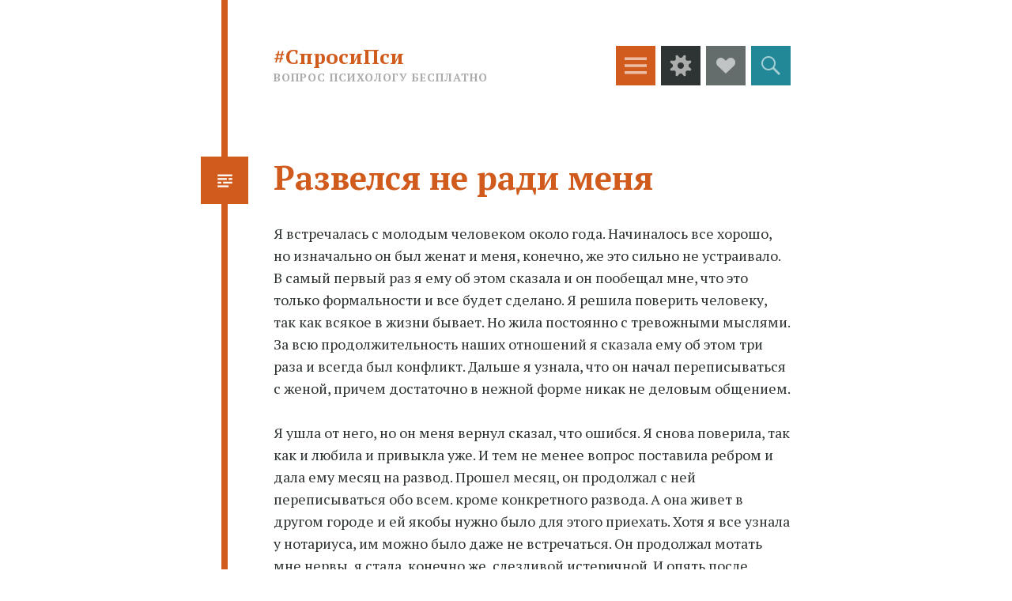

--- FILE ---
content_type: text/html; charset=UTF-8
request_url: https://sprosipsy.ru/2015/05/30/razvelsya-ne-radi-menya/
body_size: 11048
content:
<!DOCTYPE html>
<html lang="ru-RU">
<head>
<meta charset="UTF-8">
<meta name="viewport" content="width=device-width, initial-scale=1">
<link rel="profile" href="http://gmpg.org/xfn/11">
<link rel="pingback" href="https://sprosipsy.ru/xmlrpc.php">

<title>Развелся не ради меня#СпросиПси | #СпросиПси</title>
<meta name='robots' content='max-image-preview:large' />
<link rel='dns-prefetch' href='//fonts.googleapis.com' />
<link rel="alternate" type="application/rss+xml" title="#СпросиПси &raquo; Лента" href="https://sprosipsy.ru/feed/" />
<link rel="alternate" type="application/rss+xml" title="#СпросиПси &raquo; Лента комментариев" href="https://sprosipsy.ru/comments/feed/" />
<link rel="alternate" type="application/rss+xml" title="#СпросиПси &raquo; Лента комментариев к &laquo;Развелся не ради меня&raquo;" href="https://sprosipsy.ru/2015/05/30/razvelsya-ne-radi-menya/feed/" />
<script type="text/javascript">
window._wpemojiSettings = {"baseUrl":"https:\/\/s.w.org\/images\/core\/emoji\/14.0.0\/72x72\/","ext":".png","svgUrl":"https:\/\/s.w.org\/images\/core\/emoji\/14.0.0\/svg\/","svgExt":".svg","source":{"concatemoji":"https:\/\/sprosipsy.ru\/wp-includes\/js\/wp-emoji-release.min.js?ver=6.2.8"}};
/*! This file is auto-generated */
!function(e,a,t){var n,r,o,i=a.createElement("canvas"),p=i.getContext&&i.getContext("2d");function s(e,t){p.clearRect(0,0,i.width,i.height),p.fillText(e,0,0);e=i.toDataURL();return p.clearRect(0,0,i.width,i.height),p.fillText(t,0,0),e===i.toDataURL()}function c(e){var t=a.createElement("script");t.src=e,t.defer=t.type="text/javascript",a.getElementsByTagName("head")[0].appendChild(t)}for(o=Array("flag","emoji"),t.supports={everything:!0,everythingExceptFlag:!0},r=0;r<o.length;r++)t.supports[o[r]]=function(e){if(p&&p.fillText)switch(p.textBaseline="top",p.font="600 32px Arial",e){case"flag":return s("\ud83c\udff3\ufe0f\u200d\u26a7\ufe0f","\ud83c\udff3\ufe0f\u200b\u26a7\ufe0f")?!1:!s("\ud83c\uddfa\ud83c\uddf3","\ud83c\uddfa\u200b\ud83c\uddf3")&&!s("\ud83c\udff4\udb40\udc67\udb40\udc62\udb40\udc65\udb40\udc6e\udb40\udc67\udb40\udc7f","\ud83c\udff4\u200b\udb40\udc67\u200b\udb40\udc62\u200b\udb40\udc65\u200b\udb40\udc6e\u200b\udb40\udc67\u200b\udb40\udc7f");case"emoji":return!s("\ud83e\udef1\ud83c\udffb\u200d\ud83e\udef2\ud83c\udfff","\ud83e\udef1\ud83c\udffb\u200b\ud83e\udef2\ud83c\udfff")}return!1}(o[r]),t.supports.everything=t.supports.everything&&t.supports[o[r]],"flag"!==o[r]&&(t.supports.everythingExceptFlag=t.supports.everythingExceptFlag&&t.supports[o[r]]);t.supports.everythingExceptFlag=t.supports.everythingExceptFlag&&!t.supports.flag,t.DOMReady=!1,t.readyCallback=function(){t.DOMReady=!0},t.supports.everything||(n=function(){t.readyCallback()},a.addEventListener?(a.addEventListener("DOMContentLoaded",n,!1),e.addEventListener("load",n,!1)):(e.attachEvent("onload",n),a.attachEvent("onreadystatechange",function(){"complete"===a.readyState&&t.readyCallback()})),(e=t.source||{}).concatemoji?c(e.concatemoji):e.wpemoji&&e.twemoji&&(c(e.twemoji),c(e.wpemoji)))}(window,document,window._wpemojiSettings);
</script>
<style type="text/css">
img.wp-smiley,
img.emoji {
	display: inline !important;
	border: none !important;
	box-shadow: none !important;
	height: 1em !important;
	width: 1em !important;
	margin: 0 0.07em !important;
	vertical-align: -0.1em !important;
	background: none !important;
	padding: 0 !important;
}
</style>
	<link rel='stylesheet' id='wp-block-library-css' href='https://sprosipsy.ru/wp-includes/css/dist/block-library/style.min.css?ver=6.2.8' type='text/css' media='all' />
<link rel='stylesheet' id='classic-theme-styles-css' href='https://sprosipsy.ru/wp-includes/css/classic-themes.min.css?ver=6.2.8' type='text/css' media='all' />
<style id='global-styles-inline-css' type='text/css'>
body{--wp--preset--color--black: #000000;--wp--preset--color--cyan-bluish-gray: #abb8c3;--wp--preset--color--white: #ffffff;--wp--preset--color--pale-pink: #f78da7;--wp--preset--color--vivid-red: #cf2e2e;--wp--preset--color--luminous-vivid-orange: #ff6900;--wp--preset--color--luminous-vivid-amber: #fcb900;--wp--preset--color--light-green-cyan: #7bdcb5;--wp--preset--color--vivid-green-cyan: #00d084;--wp--preset--color--pale-cyan-blue: #8ed1fc;--wp--preset--color--vivid-cyan-blue: #0693e3;--wp--preset--color--vivid-purple: #9b51e0;--wp--preset--gradient--vivid-cyan-blue-to-vivid-purple: linear-gradient(135deg,rgba(6,147,227,1) 0%,rgb(155,81,224) 100%);--wp--preset--gradient--light-green-cyan-to-vivid-green-cyan: linear-gradient(135deg,rgb(122,220,180) 0%,rgb(0,208,130) 100%);--wp--preset--gradient--luminous-vivid-amber-to-luminous-vivid-orange: linear-gradient(135deg,rgba(252,185,0,1) 0%,rgba(255,105,0,1) 100%);--wp--preset--gradient--luminous-vivid-orange-to-vivid-red: linear-gradient(135deg,rgba(255,105,0,1) 0%,rgb(207,46,46) 100%);--wp--preset--gradient--very-light-gray-to-cyan-bluish-gray: linear-gradient(135deg,rgb(238,238,238) 0%,rgb(169,184,195) 100%);--wp--preset--gradient--cool-to-warm-spectrum: linear-gradient(135deg,rgb(74,234,220) 0%,rgb(151,120,209) 20%,rgb(207,42,186) 40%,rgb(238,44,130) 60%,rgb(251,105,98) 80%,rgb(254,248,76) 100%);--wp--preset--gradient--blush-light-purple: linear-gradient(135deg,rgb(255,206,236) 0%,rgb(152,150,240) 100%);--wp--preset--gradient--blush-bordeaux: linear-gradient(135deg,rgb(254,205,165) 0%,rgb(254,45,45) 50%,rgb(107,0,62) 100%);--wp--preset--gradient--luminous-dusk: linear-gradient(135deg,rgb(255,203,112) 0%,rgb(199,81,192) 50%,rgb(65,88,208) 100%);--wp--preset--gradient--pale-ocean: linear-gradient(135deg,rgb(255,245,203) 0%,rgb(182,227,212) 50%,rgb(51,167,181) 100%);--wp--preset--gradient--electric-grass: linear-gradient(135deg,rgb(202,248,128) 0%,rgb(113,206,126) 100%);--wp--preset--gradient--midnight: linear-gradient(135deg,rgb(2,3,129) 0%,rgb(40,116,252) 100%);--wp--preset--duotone--dark-grayscale: url('#wp-duotone-dark-grayscale');--wp--preset--duotone--grayscale: url('#wp-duotone-grayscale');--wp--preset--duotone--purple-yellow: url('#wp-duotone-purple-yellow');--wp--preset--duotone--blue-red: url('#wp-duotone-blue-red');--wp--preset--duotone--midnight: url('#wp-duotone-midnight');--wp--preset--duotone--magenta-yellow: url('#wp-duotone-magenta-yellow');--wp--preset--duotone--purple-green: url('#wp-duotone-purple-green');--wp--preset--duotone--blue-orange: url('#wp-duotone-blue-orange');--wp--preset--font-size--small: 13px;--wp--preset--font-size--medium: 20px;--wp--preset--font-size--large: 36px;--wp--preset--font-size--x-large: 42px;--wp--preset--spacing--20: 0.44rem;--wp--preset--spacing--30: 0.67rem;--wp--preset--spacing--40: 1rem;--wp--preset--spacing--50: 1.5rem;--wp--preset--spacing--60: 2.25rem;--wp--preset--spacing--70: 3.38rem;--wp--preset--spacing--80: 5.06rem;--wp--preset--shadow--natural: 6px 6px 9px rgba(0, 0, 0, 0.2);--wp--preset--shadow--deep: 12px 12px 50px rgba(0, 0, 0, 0.4);--wp--preset--shadow--sharp: 6px 6px 0px rgba(0, 0, 0, 0.2);--wp--preset--shadow--outlined: 6px 6px 0px -3px rgba(255, 255, 255, 1), 6px 6px rgba(0, 0, 0, 1);--wp--preset--shadow--crisp: 6px 6px 0px rgba(0, 0, 0, 1);}:where(.is-layout-flex){gap: 0.5em;}body .is-layout-flow > .alignleft{float: left;margin-inline-start: 0;margin-inline-end: 2em;}body .is-layout-flow > .alignright{float: right;margin-inline-start: 2em;margin-inline-end: 0;}body .is-layout-flow > .aligncenter{margin-left: auto !important;margin-right: auto !important;}body .is-layout-constrained > .alignleft{float: left;margin-inline-start: 0;margin-inline-end: 2em;}body .is-layout-constrained > .alignright{float: right;margin-inline-start: 2em;margin-inline-end: 0;}body .is-layout-constrained > .aligncenter{margin-left: auto !important;margin-right: auto !important;}body .is-layout-constrained > :where(:not(.alignleft):not(.alignright):not(.alignfull)){max-width: var(--wp--style--global--content-size);margin-left: auto !important;margin-right: auto !important;}body .is-layout-constrained > .alignwide{max-width: var(--wp--style--global--wide-size);}body .is-layout-flex{display: flex;}body .is-layout-flex{flex-wrap: wrap;align-items: center;}body .is-layout-flex > *{margin: 0;}:where(.wp-block-columns.is-layout-flex){gap: 2em;}.has-black-color{color: var(--wp--preset--color--black) !important;}.has-cyan-bluish-gray-color{color: var(--wp--preset--color--cyan-bluish-gray) !important;}.has-white-color{color: var(--wp--preset--color--white) !important;}.has-pale-pink-color{color: var(--wp--preset--color--pale-pink) !important;}.has-vivid-red-color{color: var(--wp--preset--color--vivid-red) !important;}.has-luminous-vivid-orange-color{color: var(--wp--preset--color--luminous-vivid-orange) !important;}.has-luminous-vivid-amber-color{color: var(--wp--preset--color--luminous-vivid-amber) !important;}.has-light-green-cyan-color{color: var(--wp--preset--color--light-green-cyan) !important;}.has-vivid-green-cyan-color{color: var(--wp--preset--color--vivid-green-cyan) !important;}.has-pale-cyan-blue-color{color: var(--wp--preset--color--pale-cyan-blue) !important;}.has-vivid-cyan-blue-color{color: var(--wp--preset--color--vivid-cyan-blue) !important;}.has-vivid-purple-color{color: var(--wp--preset--color--vivid-purple) !important;}.has-black-background-color{background-color: var(--wp--preset--color--black) !important;}.has-cyan-bluish-gray-background-color{background-color: var(--wp--preset--color--cyan-bluish-gray) !important;}.has-white-background-color{background-color: var(--wp--preset--color--white) !important;}.has-pale-pink-background-color{background-color: var(--wp--preset--color--pale-pink) !important;}.has-vivid-red-background-color{background-color: var(--wp--preset--color--vivid-red) !important;}.has-luminous-vivid-orange-background-color{background-color: var(--wp--preset--color--luminous-vivid-orange) !important;}.has-luminous-vivid-amber-background-color{background-color: var(--wp--preset--color--luminous-vivid-amber) !important;}.has-light-green-cyan-background-color{background-color: var(--wp--preset--color--light-green-cyan) !important;}.has-vivid-green-cyan-background-color{background-color: var(--wp--preset--color--vivid-green-cyan) !important;}.has-pale-cyan-blue-background-color{background-color: var(--wp--preset--color--pale-cyan-blue) !important;}.has-vivid-cyan-blue-background-color{background-color: var(--wp--preset--color--vivid-cyan-blue) !important;}.has-vivid-purple-background-color{background-color: var(--wp--preset--color--vivid-purple) !important;}.has-black-border-color{border-color: var(--wp--preset--color--black) !important;}.has-cyan-bluish-gray-border-color{border-color: var(--wp--preset--color--cyan-bluish-gray) !important;}.has-white-border-color{border-color: var(--wp--preset--color--white) !important;}.has-pale-pink-border-color{border-color: var(--wp--preset--color--pale-pink) !important;}.has-vivid-red-border-color{border-color: var(--wp--preset--color--vivid-red) !important;}.has-luminous-vivid-orange-border-color{border-color: var(--wp--preset--color--luminous-vivid-orange) !important;}.has-luminous-vivid-amber-border-color{border-color: var(--wp--preset--color--luminous-vivid-amber) !important;}.has-light-green-cyan-border-color{border-color: var(--wp--preset--color--light-green-cyan) !important;}.has-vivid-green-cyan-border-color{border-color: var(--wp--preset--color--vivid-green-cyan) !important;}.has-pale-cyan-blue-border-color{border-color: var(--wp--preset--color--pale-cyan-blue) !important;}.has-vivid-cyan-blue-border-color{border-color: var(--wp--preset--color--vivid-cyan-blue) !important;}.has-vivid-purple-border-color{border-color: var(--wp--preset--color--vivid-purple) !important;}.has-vivid-cyan-blue-to-vivid-purple-gradient-background{background: var(--wp--preset--gradient--vivid-cyan-blue-to-vivid-purple) !important;}.has-light-green-cyan-to-vivid-green-cyan-gradient-background{background: var(--wp--preset--gradient--light-green-cyan-to-vivid-green-cyan) !important;}.has-luminous-vivid-amber-to-luminous-vivid-orange-gradient-background{background: var(--wp--preset--gradient--luminous-vivid-amber-to-luminous-vivid-orange) !important;}.has-luminous-vivid-orange-to-vivid-red-gradient-background{background: var(--wp--preset--gradient--luminous-vivid-orange-to-vivid-red) !important;}.has-very-light-gray-to-cyan-bluish-gray-gradient-background{background: var(--wp--preset--gradient--very-light-gray-to-cyan-bluish-gray) !important;}.has-cool-to-warm-spectrum-gradient-background{background: var(--wp--preset--gradient--cool-to-warm-spectrum) !important;}.has-blush-light-purple-gradient-background{background: var(--wp--preset--gradient--blush-light-purple) !important;}.has-blush-bordeaux-gradient-background{background: var(--wp--preset--gradient--blush-bordeaux) !important;}.has-luminous-dusk-gradient-background{background: var(--wp--preset--gradient--luminous-dusk) !important;}.has-pale-ocean-gradient-background{background: var(--wp--preset--gradient--pale-ocean) !important;}.has-electric-grass-gradient-background{background: var(--wp--preset--gradient--electric-grass) !important;}.has-midnight-gradient-background{background: var(--wp--preset--gradient--midnight) !important;}.has-small-font-size{font-size: var(--wp--preset--font-size--small) !important;}.has-medium-font-size{font-size: var(--wp--preset--font-size--medium) !important;}.has-large-font-size{font-size: var(--wp--preset--font-size--large) !important;}.has-x-large-font-size{font-size: var(--wp--preset--font-size--x-large) !important;}
.wp-block-navigation a:where(:not(.wp-element-button)){color: inherit;}
:where(.wp-block-columns.is-layout-flex){gap: 2em;}
.wp-block-pullquote{font-size: 1.5em;line-height: 1.6;}
</style>
<link rel='stylesheet' id='contact-form-7-css' href='https://sprosipsy.ru/wp-content/plugins/contact-form-7/includes/css/styles.css?ver=3.3.3' type='text/css' media='all' />
<link rel='stylesheet' id='quadra-pt-serif-css' href='https://fonts.googleapis.com/css?family=PT+Serif%3A400%2C700%2C400italic%2C700italic&#038;subset=latin%2Clatin-ext&#038;ver=6.2.8' type='text/css' media='all' />
<link rel='stylesheet' id='hexa-style-css' href='https://sprosipsy.ru/wp-content/themes/quadra/style.css?ver=6.2.8' type='text/css' media='all' />
<link rel='stylesheet' id='hexa-source-sans-pro-css' href='https://fonts.googleapis.com/css?family=Source+Sans+Pro%3A300%2C400%2C700%2C300italic%2C400italic%2C700italic&#038;ver=6.2.8' type='text/css' media='all' />
<link rel='stylesheet' id='genericons-css' href='https://sprosipsy.ru/wp-content/themes/hexa/genericons/genericons.css?ver=3.0.3' type='text/css' media='all' />
<script type='text/javascript' src='https://sprosipsy.ru/wp-includes/js/jquery/jquery.min.js?ver=3.6.4' id='jquery-core-js'></script>
<script type='text/javascript' src='https://sprosipsy.ru/wp-includes/js/jquery/jquery-migrate.min.js?ver=3.4.0' id='jquery-migrate-js'></script>
<link rel="https://api.w.org/" href="https://sprosipsy.ru/wp-json/" /><link rel="alternate" type="application/json" href="https://sprosipsy.ru/wp-json/wp/v2/posts/2308" /><link rel="EditURI" type="application/rsd+xml" title="RSD" href="https://sprosipsy.ru/xmlrpc.php?rsd" />
<link rel="wlwmanifest" type="application/wlwmanifest+xml" href="https://sprosipsy.ru/wp-includes/wlwmanifest.xml" />
<meta name="generator" content="WordPress 6.2.8" />
<link rel='shortlink' href='https://sprosipsy.ru/?p=2308' />
<link rel="alternate" type="application/json+oembed" href="https://sprosipsy.ru/wp-json/oembed/1.0/embed?url=https%3A%2F%2Fsprosipsy.ru%2F2015%2F05%2F30%2Frazvelsya-ne-radi-menya%2F" />
<link rel="alternate" type="text/xml+oembed" href="https://sprosipsy.ru/wp-json/oembed/1.0/embed?url=https%3A%2F%2Fsprosipsy.ru%2F2015%2F05%2F30%2Frazvelsya-ne-radi-menya%2F&#038;format=xml" />
<style type="text/css">.recentcomments a{display:inline !important;padding:0 !important;margin:0 !important;}</style><!-- All in one Favicon 4.3 --><link rel="shortcut icon" href="http://sprosipsy.ru/wp-content/uploads/2014/10/favicon1.ico" />

<!-- All in One SEO Pack 2.2.3.1 by Michael Torbert of Semper Fi Web Design[248,295] -->
<meta name="description" itemprop="description" content="Я встречалась с молодым человеком около года. Начиналось все хорошо, но изначально он был женат и меня, конечно, же это сильно не устраивало. В самый первый раз" />

<link rel="canonical" href="https://sprosipsy.ru/2015/05/30/razvelsya-ne-radi-menya/" />
<!-- /all in one seo pack -->
			<style type="text/css" id="hexa-custom-background-css">
							body.custom-background,
				.custom-background .wp-caption {
					background-color: #ffffff				}
				.custom-background img.alignleft,
				.wp-caption.alignleft,
				img.alignright,
				.wp-caption.alignright,
				.author-archives-img,
				.comment-author .avatar-wrapper {
					border-top-color: #ffffff;
					border-bottom-color: #ffffff;
				}
								</style>
	<link rel="icon" href="https://sprosipsy.ru/wp-content/uploads/2013/02/cropped-лого-спросипсихолога-32x32.png" sizes="32x32" />
<link rel="icon" href="https://sprosipsy.ru/wp-content/uploads/2013/02/cropped-лого-спросипсихолога-192x192.png" sizes="192x192" />
<link rel="apple-touch-icon" href="https://sprosipsy.ru/wp-content/uploads/2013/02/cropped-лого-спросипсихолога-180x180.png" />
<meta name="msapplication-TileImage" content="https://sprosipsy.ru/wp-content/uploads/2013/02/cropped-лого-спросипсихолога-270x270.png" />
</head>

<body class="post-template-default single single-post postid-2308 single-format-standard custom-background">
<div id="page" class="hfeed site">
			<div id="menu-toggle-nav" class="panel">
		<nav id="site-navigation" class="main-navigation" role="navigation">
			<a class="skip-link screen-reader-text" href="#content">Перейти к содержимому</a>

			<div class="menu-razdely-container"><ul id="menu-razdely" class="menu"><li id="menu-item-2164" class="menu-item menu-item-type-post_type menu-item-object-page menu-item-2164"><a href="https://sprosipsy.ru/dlya-smi/">Для СМИ</a></li>
<li id="menu-item-993" class="menu-item menu-item-type-post_type menu-item-object-page menu-item-993"><a href="https://sprosipsy.ru/reklama-na-sajte/">Реклама на сайте</a></li>
</ul></div>		</nav><!-- #site-navigation -->
	</div>
			<div id="sidebar-toggle-nav" class="panel">
	<div class="widget-areas">
					<div class="widget-area">
				<aside id="block-20" class="widget widget_block">
<h2 class="wp-block-heading">Рекомендуем психологов</h2>
</aside><aside id="block-14" class="widget widget_block">
<ul>
<li><a href="https://sprosipsy.ru/psixolog-nataliya-gzhebik/" data-type="page" data-id="23">Наталия Гжебик</a></li>



<li><a href="https://sprosipsy.ru/psixolog-mariya-pavlova/" data-type="page" data-id="1901">Мария Павлова</a></li>



<li><a href="https://sprosipsy.ru/psixolog-kirill-alekseev/" data-type="page" data-id="21">Кирилл Алексеев</a></li>



<li><a href="https://sprosipsy.ru/psixolog-anastasiya-ivanova/" data-type="page" data-id="13">Анастасия Иванова</a></li>



<li><a href="https://sprosipsy.ru/psixolog-yuliya-xolodova/" data-type="page" data-id="2080">Юлия Холодова</a></li>



<li><a href="https://sprosipsy.ru/psixolog-elena-lukyanova/" data-type="page" data-id="19">Елена Лукьянова</a></li>



<li><a href="https://sprosipsy.ru/psixolog-olga-bolgarskaya/" data-type="page" data-id="365">Ольга Болгарская</a></li>
</ul>
</aside>
		<aside id="recent-posts-3" class="widget widget_recent_entries">
		<h1 class="widget-title">Новые вопросы</h1>
		<ul>
											<li>
					<a href="https://sprosipsy.ru/2024/11/01/sprosipsy/">Запутался? Так #СпросиПси</a>
									</li>
											<li>
					<a href="https://sprosipsy.ru/2015/06/29/nekrasivaya-vneshnost/">Некрасивая внешность</a>
									</li>
											<li>
					<a href="https://sprosipsy.ru/2015/06/29/raznica-v-30-let/">Разница в 30 лет</a>
									</li>
											<li>
					<a href="https://sprosipsy.ru/2015/06/29/strax-posle-izbieniya/">Страх после избиения</a>
									</li>
											<li>
					<a href="https://sprosipsy.ru/2015/06/29/na-grani-razvoda/">На грани развода</a>
									</li>
											<li>
					<a href="https://sprosipsy.ru/2015/06/29/kak-vyjti-iz-depressii/">Как выйти из депрессии?</a>
									</li>
											<li>
					<a href="https://sprosipsy.ru/2015/06/29/otnosheniya-s-devushkami/">Отношения с девушками</a>
									</li>
					</ul>

		</aside>			</div>
							<div class="widget-area">
				<aside id="recent-comments-3" class="widget widget_recent_comments"><h1 class="widget-title">Ответы психологов</h1><ul id="recentcomments"><li class="recentcomments"><span class="comment-author-link"><a href="http://sprosipsy.ru/psixolog-mariya-pavlova/" class="url" rel="ugc">Мария Павлова</a></span> к записи <a href="https://sprosipsy.ru/2015/06/29/kak-vyjti-iz-depressii/#comment-1889">Как выйти из депрессии?</a></li><li class="recentcomments"><span class="comment-author-link"><a href="http://sprosipsy.ru/psixolog-aleksandra-levina/" class="url" rel="ugc">Психолог Александра Левина</a></span> к записи <a href="https://sprosipsy.ru/2015/05/30/problemy-s-muzhchinami/#comment-1888">Проблемы с мужчинами</a></li><li class="recentcomments"><span class="comment-author-link"><a href="http://sprosipsy.ru/psixolog-anastasiya-ivanova/" class="url" rel="ugc">Психолог Анастасия Иванова</a></span> к записи <a href="https://sprosipsy.ru/2015/06/29/otnosheniya-s-devushkami/#comment-1887">Отношения с девушками</a></li><li class="recentcomments"><span class="comment-author-link"><a href="http://sprosipsy.ru/lichny-consultant-masha-tvaradze/" class="url" rel="ugc">Личный консультант Маша Тварадзе</a></span> к записи <a href="https://sprosipsy.ru/2015/06/29/raznica-v-30-let/#comment-1885">Разница в 30 лет</a></li><li class="recentcomments"><span class="comment-author-link"><a href="http://sprosipsy.ru/psixolog-yuliya-xolodova/" class="url" rel="ugc">Юлия Холодова</a></span> к записи <a href="https://sprosipsy.ru/2015/06/29/strax-posle-izbieniya/#comment-1884">Страх после избиения</a></li><li class="recentcomments"><span class="comment-author-link"><a href="http://sprosipsy.ru/psixolog-elena-lukyanova/" class="url" rel="ugc">Елена Лукьянова</a></span> к записи <a href="https://sprosipsy.ru/2015/06/29/na-grani-razvoda/#comment-1883">На грани развода</a></li><li class="recentcomments"><span class="comment-author-link"><a href="http://sprosipsy.ru/psixolog-yuliya-xolodova/" class="url" rel="ugc">Юлия Холодова</a></span> к записи <a href="https://sprosipsy.ru/2015/06/29/nekrasivaya-vneshnost/#comment-1882">Некрасивая внешность</a></li><li class="recentcomments"><span class="comment-author-link"><a href="http://sprosipsy.ru/psixolog-aleksandra-levina/" class="url" rel="ugc">Психолог Александра Левина</a></span> к записи <a href="https://sprosipsy.ru/2015/05/30/silnue-emocii/#comment-1881">Сильные эмоции</a></li></ul></aside><aside id="categories-3" class="widget widget_categories"><h1 class="widget-title">Темы вопросов</h1>
			<ul>
					<li class="cat-item cat-item-4"><a href="https://sprosipsy.ru/category/detskaya-psixologiya/">Детская психология</a>
</li>
	<li class="cat-item cat-item-5"><a href="https://sprosipsy.ru/category/lichnye-problemy/">Личные проблемы</a>
</li>
	<li class="cat-item cat-item-6"><a href="https://sprosipsy.ru/category/otnosheniya/">Отношения</a>
</li>
	<li class="cat-item cat-item-15"><a href="https://sprosipsy.ru/category/privetstvie/">Приветствие</a>
</li>
			</ul>

			</aside><aside id="text-6" class="widget widget_text">			<div class="textwidget"><!-- Yandex.Metrika counter -->
<script type="text/javascript">
(function (d, w, c) {
    (w[c] = w[c] || []).push(function() {
        try {
            w.yaCounter24893495 = new Ya.Metrika({id:24893495,
                    webvisor:true,
                    clickmap:true,
                    trackLinks:true,
                    accurateTrackBounce:true});
        } catch(e) { }
    });

    var n = d.getElementsByTagName("script")[0],
        s = d.createElement("script"),
        f = function () { n.parentNode.insertBefore(s, n); };
    s.type = "text/javascript";
    s.async = true;
    s.src = (d.location.protocol == "https:" ? "https:" : "http:") + "//mc.yandex.ru/metrika/watch.js";

    if (w.opera == "[object Opera]") {
        d.addEventListener("DOMContentLoaded", f, false);
    } else { f(); }
})(document, window, "yandex_metrika_callbacks");
</script>
<noscript><div><img src="//mc.yandex.ru/watch/24893495" style="position:absolute; left:-9999px;" alt="" /></div></noscript>
<!-- /Yandex.Metrika counter --></div>
		</aside><aside id="text-4" class="widget widget_text">			<div class="textwidget"><!--LiveInternet counter--><script type="text/javascript"><!--
document.write("<a href='http://www.liveinternet.ru/click' "+
"target=_blank><img src='//counter.yadro.ru/hit?t44.6;r"+
escape(document.referrer)+((typeof(screen)=="undefined")?"":
";s"+screen.width+"*"+screen.height+"*"+(screen.colorDepth?
screen.colorDepth:screen.pixelDepth))+";u"+escape(document.URL)+
";"+Math.random()+
"' alt='' title='LiveInternet' "+
"border='0' width='31' height='31'/><\/a>")
//--></a></script><!--/LiveInternet--></div>
		</aside>			</div>
							<div class="widget-area">
				<aside id="block-3" class="widget widget_block">
<blockquote class="wp-block-quote">
<p></p>
</blockquote>
</aside><aside id="block-5" class="widget widget_block widget_media_gallery">
<figure class="wp-block-gallery has-nested-images columns-default is-cropped wp-block-gallery-1 is-layout-flex"></figure>
</aside>			</div>
			</div>
</div>				<div id="social-links-toggle-nav" class="panel">
			<div class="social-links"><ul id="menu-razdely-1" class="menu"><li class="menu-item menu-item-type-post_type menu-item-object-page menu-item-2164"><a href="https://sprosipsy.ru/dlya-smi/"><span class="screen-reader-text">Для СМИ</span></a></li>
<li class="menu-item menu-item-type-post_type menu-item-object-page menu-item-993"><a href="https://sprosipsy.ru/reklama-na-sajte/"><span class="screen-reader-text">Реклама на сайте</span></a></li>
</ul></div>		</div>
		<div id="search-toggle-nav" class="panel">
		<div class="search-wrapper">
			<form role="search" method="get" class="search-form" action="https://sprosipsy.ru/">
	<label>
		<span class="screen-reader-text">Найти:</span>
		<input type="search" class="search-field" placeholder="Поиск&hellip;" value="" name="s">
	</label>
	<input type="submit" class="search-submit" value="Поиск">
</form>
		</div>
	</div>
	<header id="masthead" class="site-header" role="banner">
		<div class="site-header-wrapper">
			<div class="site-branding">
				<h1 class="site-title"><a href="https://sprosipsy.ru/" rel="home">#СпросиПси</a></h1>
				<h2 class="site-description">ВОПРОС ПСИХОЛОГУ БЕСПЛАТНО</h2>
			</div>
			<div class="toggles">
			<div id="menu-toggle" class="toggle" title="Меню">
				<span class="screen-reader-text">Меню</span>
			</div><!-- #menu-toggle -->
							<div id="sidebar-toggle" class="toggle" title="Виджеты">
					<span class="screen-reader-text">Виджеты</span>
				</div><!-- #sidebar-toggle -->
										<div id="social-links-toggle" class="toggle" title="Social Links">
					<span class="screen-reader-text">Social Links</span>
				</div><!-- #social-links-toggle -->
						<div id="search-toggle" class="toggle" title="Поиск">
				<span class="screen-reader-text">Поиск</span>
			</div><!-- #search-toggle -->
		</div><!-- .toggles -->
		</div>
	</header><!-- #masthead -->
	<div id="content" class="site-content">

	<div id="primary" class="content-area">
		<main id="main" class="site-main" role="main">

		
			
<article id="post-2308" class="post-2308 post type-post status-publish format-standard hentry category-otnosheniya">
	<header class="entry-header">
					<span class="entry-format"></span>
				<h1 class="entry-title">Развелся не ради меня</h1>	</header><!-- .entry-header -->

	<div class="entry-content">
		<p>Я встречалась с молодым человеком около года. Начиналось все хорошо, но изначально он был женат и меня, конечно, же это сильно не устраивало<span id="more-2308"></span>. В самый первый раз я ему об этом сказала и он пообещал мне, что это только формальности и все будет сделано. Я решила поверить человеку, так как всякое в жизни бывает. Но жила постоянно с тревожными мыслями. За всю продолжительность наших отношений я сказала ему об этом три раза и всегда был конфликт. Дальше я узнала, что он начал переписываться с женой, причем достаточно в нежной форме никак не деловым общением.</p>
<p>Я ушла от него, но он меня вернул сказал, что ошибся. Я снова поверила, так как и любила и привыкла уже. И тем не менее вопрос поставила ребром и дала ему месяц на развод. Прошел месяц, он продолжал с ней переписываться обо всем. кроме конкретного развода. А она живет в другом городе и ей якобы нужно было для этого приехать. Хотя я все узнала у нотариуса, им можно было даже не встречаться. Он продолжал мотать мне нервы, я стала, конечно же, слезливой истеричной. И опять после большой ссоры я ушла, он предложил мне поговорить.</p>
<p>Разговор свелся к тому, что он якобы съездил в тот город, поговорил с ней и она точно теперь приедет и они решат все эти дела. На самом деле он никуда не ездил. Я ему сказала, давай поговорим после развода, так как я уже на грани была и чувствовала это вранье. А он сказал мне, что если я сейчас выйду их машины, то это между нами все кончено. Я сказала, ну тогда все и вышла. Через неделю он забрал у меня ключи от квартиры (это его квартира), не захотел со мной говорить. При этом я помогла ему сделать там ремонт, чуть ли не сама все делала, все до мелочей продумано, все с любовью.</p>
<p>А после он мне пишет, что он развелся и как бы просто общению ничего не мешает. Ну а потом я узнаю, месяца даже не прошло, что у него другая. Он дает ей свою машину, гуляет с ее собакой.<br />
Я все это вижу, так как мы рядом живем. Сейчас у меня одна мысль в голове, чем я хуже, чем она? Он не давал мне машину, ссорился чуть ли не из-за стула, что я его место заняла… Почему я так стала не нужна? Что мне делать теперь? Как научиться правильно мыслить? Что я сделала не так??? Евгения.</p>
			</div><!-- .entry-content -->

	<footer class="entry-meta">
		<span class="post-date"><a href="https://sprosipsy.ru/2015/05/30/razvelsya-ne-radi-menya/" title="11:51" rel="bookmark"><time class="entry-date" datetime="2015-05-30T11:51:36+03:00">30.05.2015</time></a></span><span class="byline"><span class="author vcard"><a class="url fn n" href="https://sprosipsy.ru/author/ngz/" title="Посмотреть все записи автора Психолог Наталия Гжебик" rel="author">Психолог Наталия Гжебик</a></span></span>					</footer><!-- .entry-meta -->
</article><!-- #post-## -->

				<nav class="navigation post-navigation" role="navigation">
		<h1 class="screen-reader-text">Навигация по записям</h1>
		<div class="nav-links">
			<div class="nav-previous"><a href="https://sprosipsy.ru/2015/05/30/zaputalas-v-otnosheniyax/" rel="prev"><span class="meta-nav screen-reader-text">&larr;</span></a></div><div class="nav-next"><a href="https://sprosipsy.ru/2015/05/30/problemy-s-muzhchinami/" rel="next"><span class="meta-nav screen-reader-text">&rarr;</span></a></div>		</div><!-- .nav-links -->
	</nav><!-- .navigation -->
	
			
<div id="comments" class="comments-area">

	
			<h2 class="comments-title">
			<span>Развелся не ради меня</span>: Один комментарий		</h2>

		
		<ol class="comment-list">
			
	<li id="comment-1876" class="comment byuser comment-author-mariapavlova even thread-even depth-1">
		<article id="div-comment-1876" class="comment-body">
			<footer class="comment-meta">
				<div class="comment-author vcard">
					<span class="avatar-wrapper"></span>					<cite class="fn"><a href="http://sprosipsy.ru/psixolog-mariya-pavlova/" class="url" rel="ugc">Мария Павлова</a></cite><span class="says">:</span>				</div><!-- .comment-author -->

							</footer><!-- .comment-meta -->

			<div class="comment-content">
				<p>Евгения, здравствуйте!</p>
<p>Вам так хотелось, чтобы Ваш молодой человек развёлся, что это затмило все другие аспекты Ваших отношений. По крайней мере, Вы почти ничего не написали о них, было только про развод. </p>
<p>Евгения, для чего нужен был развод? Почему он так не давал Вам покоя? У меня создалось впечатление, что Вы готовы были силком развести Вашего молодого человека. Может быть, развод что-то был должен поменять в Ваших отношениях? Например, на него возлагалась надежда в том, что отношения станут лучше. Или он был гарантией серьёзности намерений по отношению к Вам. Как бы то ни было, но он имел для Вас слишком большую ценность, несмотря на то, что по факту Вы были супругами и строили семейные отношения. Формальность оказалась важнее реальности. Почему?</p>
<p>Развод – дело добровольное, нельзя заставить человека развестись. Точнее, можно, но только незрелого. Я думаю, что Ваше давление по поводу развода имело обратный эффект. Когда что-то заставляют делать, делать это очень не хочется. К разводу нужно созреть, пусть даже супруги уже и не живут вместе. </p>
<p>Евгения, я не думаю, что Вы чем-то хуже той новой девушки, о которой Вы пишете в письме. Просто Вы чувствовали себя очень неуверенно в статусе девушки женатого мужчины, который уже не живёт со своей женой. Вот про эту неуверенность я бы и продолжила разговор, выяснила, откуда и про что она, поддержала бы Вас в Вашем желании разобраться в себе и понять свои ошибки. Поэтому я рекомендую Вам продолжить начатое с психологом на очных консультациях. Уверенности Вам!</p>
			</div><!-- .comment-content -->

			<div class="comment-metadata">
								<a href="https://sprosipsy.ru/2015/05/30/razvelsya-ne-radi-menya/#comment-1876">
					<time datetime="2015-06-04T18:49:10+03:00">
						<span class="post-date">04.06.2015 в 18:49</span>
					</time>
				</a>
							</div><!-- .comment-metadata -->
		</article><!-- .comment-body -->

	</li><!-- #comment-## -->
		</ol><!-- .comment-list -->

		
	
	
		<div id="respond" class="comment-respond">
		<h3 id="reply-title" class="comment-reply-title">Добавить комментарий</h3><p class="must-log-in">Для отправки комментария вам необходимо <a href="https://sprosipsy.ru/wp-login.php?redirect_to=https%3A%2F%2Fsprosipsy.ru%2F2015%2F05%2F30%2Frazvelsya-ne-radi-menya%2F">авторизоваться</a>.</p>	</div><!-- #respond -->
	
</div><!-- #comments -->

		
		</main><!-- #main -->
	</div><!-- #primary -->


	</div><!-- #content -->
	<footer id="colophon" class="site-footer" role="contentinfo">
		<div class="site-info">
						<a href="http://wordpress.org/" rel="generator">Proudly powered by WordPress</a>
			<span class="sep"> | </span>
			Theme: Quadra by <a href="https://wordpress.com/themes/quadra" rel="designer">WordPress.com</a>.		</div><!-- .site-info -->
	</footer><!-- #colophon -->
</div><!-- #page -->
<style id='core-block-supports-inline-css' type='text/css'>
.wp-block-gallery.wp-block-gallery-1{--wp--style--unstable-gallery-gap:var( --wp--style--gallery-gap-default, var( --gallery-block--gutter-size, var( --wp--style--block-gap, 0.5em ) ) );gap:var( --wp--style--gallery-gap-default, var( --gallery-block--gutter-size, var( --wp--style--block-gap, 0.5em ) ) );}
</style>
<script type='text/javascript' src='https://sprosipsy.ru/wp-content/plugins/contact-form-7/includes/js/jquery.form.min.js?ver=3.25.0-2013.01.18' id='jquery-form-js'></script>
<script type='text/javascript' id='contact-form-7-js-extra'>
/* <![CDATA[ */
var _wpcf7 = {"loaderUrl":"https:\/\/sprosipsy.ru\/wp-content\/plugins\/contact-form-7\/images\/ajax-loader.gif","sending":"\u041e\u0442\u043f\u0440\u0430\u0432\u043a\u0430...","cached":"1"};
/* ]]> */
</script>
<script type='text/javascript' src='https://sprosipsy.ru/wp-content/plugins/contact-form-7/includes/js/scripts.js?ver=3.3.3' id='contact-form-7-js'></script>
<script type='text/javascript' src='https://sprosipsy.ru/wp-content/themes/hexa/js/navigation.js?ver=20120206' id='hexa-navigation-js'></script>
<script type='text/javascript' src='https://sprosipsy.ru/wp-content/themes/hexa/js/menus.js?ver=20120206' id='hexa-menus-js'></script>
<script type='text/javascript' src='https://sprosipsy.ru/wp-content/themes/hexa/js/skip-link-focus-fix.js?ver=20130115' id='hexa-skip-link-focus-fix-js'></script>

</body>
</html>

<!-- Dynamic page generated in 0.393 seconds. -->
<!-- Cached page generated by WP-Super-Cache on 2025-12-31 21:02:15 -->

<!-- super cache -->

--- FILE ---
content_type: text/css
request_url: https://sprosipsy.ru/wp-content/themes/quadra/style.css?ver=6.2.8
body_size: 2276
content:
/*
Theme Name: Quadra
Theme URI: https://wordpress.com/themes/quadra/
Description: Quadra is a tumblelog-style theme for your personal blog. Featured images are supported, and different post formats are highlighted with a unique icon in a square shape. The design is responsive and looks great on any device, large or small.
Version: 1.0.3
Author: Automattic
Author URI: https://wordpress.com/themes/
Template: hexa
License: GNU General Public License v2 or later
License URI: http://www.gnu.org/licenses/gpl-2.0.html
Text Domain: quadra
Tags: blue, gray, orange, light, one-column, fixed-layout, responsive-layout, custom-background, custom-colors, custom-header, custom-menu, editor-style, featured-images, flexible-header, post-formats, rtl-language-support, sticky-post, translation-ready
*/

@import url(../hexa/style.css);

* html {
  font-size: 112.5%;
}

html {
  font-size: 18px;
  line-height: 1.6em;
}

.entry-format {
  background-color: #d05b1c;
  left: -13px;
  width: 60px;
  text-indent: 0;
  text-align: center;
}
.entry-format:before {
  border: 0;
  left: 0;
  line-height: 60px;
  width: 100%;
}
.entry-format:after {
  display: none;
}
@media screen and (max-width: 48.81em) {
  .entry-format {
    width: 42px;
    height: 42px;
    right: 28px;
    left: auto;
    text-indent: 0;
    text-align: center;
    top: 28px;
  }
  .entry-format:before {
    line-height: 42px;
  }
}

.toggles {
  margin-top: 0;
}
.toggles #menu-toggle {
  text-indent: 0;
}
@media only screen and (max-width: 48.81em) {
  .toggles {
    margin: 14px 0 0;
    max-width: 100%;
  }
}
.toggles .toggle {
  margin-right: 7px;
  position: relative;
  text-align: center;
  text-indent: 0;
  width: 50px;
}
.toggles .toggle:nth-of-type(1) {
  top: auto;
  left: auto;
}
@media only screen and (max-width: 48.81em) {
  .toggles .toggle:nth-of-type(1) {
    top: auto;
    left: auto;
    margin-top: 0;
  }
}
.toggles .toggle:nth-of-type(2) {
  left: auto;
}
@media only screen and (max-width: 48.81em) {
  .toggles .toggle:nth-of-type(2) {
    top: auto;
    left: auto;
    margin-top: 0;
  }
}
.toggles .toggle:nth-of-type(3) {
  top: auto;
  left: auto;
}
@media only screen and (max-width: 48.81em) {
  .toggles .toggle:nth-of-type(3) {
    top: auto;
    left: auto;
    margin-top: 0;
  }
}
.toggles .toggle:nth-of-type(4) {
  top: auto;
  left: auto;
}
@media only screen and (max-width: 48.81em) {
  .toggles .toggle:nth-of-type(4) {
    top: auto;
    left: auto;
    margin-top: 0;
  }
}
.toggles .toggle:before {
  border: 0 none;
  color: rgba(255, 255, 255, 0.6);
  left: auto;
  display: block;
  line-height: 50px;
  width: 100%;
}
.toggles .toggle:after {
  display: none;
}

.author-archives-img {
  border-color: #f7f7f7;
}

.comment .comment .avatar-wrapper img {
  max-width: 40px;
}

body {
  background: #f7f7f7;
  color: #2d3433;
  font-family: "PT Serif", Georgia, Times, serif;
}

button,
input,
select,
textarea {
  color: #228897;
}

h1, h2, h3, h4, h5, h6 {
  color: #228897;
}

h6 {
  letter-spacing: 1px;
}

hr {
  background-color: #228897;
}

blockquote {
  color: #5c6b69;
  border-left: 5px solid #d05b1c;
}

button,
input[type="button"],
input[type="reset"],
input[type="submit"] {
  background-color: #228897;
}
button:hover, button:focus,
input[type="button"]:hover,
input[type="button"]:focus,
input[type="reset"]:hover,
input[type="reset"]:focus,
input[type="submit"]:hover,
input[type="submit"]:focus {
  background-color: #d05b1c;
}

input[type="text"],
input[type="email"],
input[type="url"],
input[type="password"],
input[type="search"] {
  background: white;
  border: 1px solid #f7f7f7;
}
input[type="text"]:hover, input[type="text"]:focus,
input[type="email"]:hover,
input[type="email"]:focus,
input[type="url"]:hover,
input[type="url"]:focus,
input[type="password"]:hover,
input[type="password"]:focus,
input[type="search"]:hover,
input[type="search"]:focus {
  background: white;
  border: 1px solid #dedede;
}

textarea {
  background: white;
  border: 1px solid #f7f7f7;
}
textarea:focus {
  background: white;
  border: 1px solid #dedede;
}

abbr, acronym {
  border-bottom: 1px dotted #ababab;
}

td {
  border-bottom: 1px solid rgba(171, 171, 171, 0.25);
}

a {
  color: #d05b1c;
}
a:visited {
  color: #d05b1c;
}
a:hover, a:focus, a:active {
  color: #2d3433;
}

img.alignleft,
.wp-caption.alignleft,
img.alignright,
.wp-caption.alignright {
  border-color: #f7f7f7;
}

.site-header {
  border-left: 8px solid #d05b1c;
  padding-right: 0;
}

.site-footer {
  border-left: 8px solid #228897;
  color: #228897;
  letter-spacing: 1px;
}
.site-footer a {
  color: #228897;
}

.site-title a {
  color: #d05b1c;
}

.site-description {
  font-size: 0.77778em;
  line-height: 2.05714em;
  color: #ababab;
  letter-spacing: 1px;
  margin: 0;
}

.toggles .toggle {
  background-color: #d05b1c;
}
.toggles .toggle:last-of-type {
  margin-right: 0;
}
.toggles #menu-toggle {
  background-color: #d05b1c;
}
.toggles #sidebar-toggle {
  background-color: #2d3433;
}
.toggles #social-links-toggle {
  background-color: #646d6b;
}
.toggles #search-toggle {
  background-color: #228897;
}

.panel {
  background: #d05b1c;
}
.panel .search-wrapper input[type="submit"] {
  background: #d05b1c;
}

.main-navigation a {
  color: rgba(255, 255, 255, 0.75);
  letter-spacing: 1px;
}
.main-navigation ul ul:before {
  border-bottom-color: #228897;
}
.main-navigation li li {
  background: #228897;
}

.hentry {
  border-left: 8px solid #d05b1c;
}
.hentry.sticky {
  border-color: #228897;
}
.hentry.sticky .entry-format {
  background-color: #228897;
}
.hentry.format-gallery, .hentry.format-aside {
  border-color: #ababab;
}
.hentry.format-gallery .entry-format, .hentry.format-aside .entry-format {
  background: #ababab;
}
.hentry.format-link {
  border-color: #279bac;
}
.hentry.format-link .entry-format {
  background: #279bac;
}
.hentry.format-video, .hentry.format-audio {
  border-color: #5c6b69;
}
.hentry.format-video .entry-format, .hentry.format-audio .entry-format {
  background: #5c6b69;
}
.hentry.format-status, .hentry.format-quote {
  border-color: #646d6b;
}
.hentry.format-status .entry-format, .hentry.format-quote .entry-format {
  background: #646d6b;
}
.hentry.format-image, .hentry.format-gallery {
  border-color: #2d3433;
}
.hentry.format-image .entry-format, .hentry.format-gallery .entry-format {
  background-color: #2d3433;
}
.hentry .entry-format:before {
  background-color: #d05b1c;
}

.page-links {
  color: #5c6b69;
}
.page-links span.active-link {
  background-color: #d05b1c;
}
.page-links a span.active-link {
  background-color: #228897;
}
.page-links a:hover span.active-link {
  background-color: #d05b1c;
}

a.more-link {
  color: #5c6b69;
}
a.more-link:hover {
  color: #2d3433;
}

.entry-title {
  color: #d05b1c;
}
.entry-title a {
  color: #d05b1c;
}

.entry-meta, #cancel-comment-reply-link, .reply {
  letter-spacing: 1px;
  color: #ababab;
}
.entry-meta a, #cancel-comment-reply-link a, .reply a {
  color: #ababab;
}

.page-header {
  border-left: 8px solid #228897;
}

.page-title {
  color: #228897;
}

.author-archives-img {
  margin-top: -14px;
}

.taxonomy-description {
  color: #ababab;
}

.wp-caption {
  background: #f7f7f7;
}

.wp-caption-text {
  color: #5c6b69;
}

.post-navigation,
.paging-navigation {
  left: -4px;
  width: 108px;
  background: transparent;
}
.post-navigation a,
.paging-navigation a {
  background: transparent;
}
.post-navigation a:before,
.paging-navigation a:before {
  background: #228897;
}
.post-navigation a:hover:before,
.paging-navigation a:hover:before {
  background: #d05b1c;
}
.post-navigation:before,
.paging-navigation:before {
  border-left: 8px solid #228897;
  content: "";
  display: block;
  height: 100%;
  margin-left: -4px;
  position: absolute;
  left: 50%;
  z-index: -1;
}

@media screen and (max-width: 48.81em) {
	.post-navigation,
	.paging-navigation {
		left: 36.8px;
	}
	.post-navigation:before,
	.paging-navigation:before {
	  margin-left: -4px;
	  left: -32.8px;
	}
}

.comment-metadata, .comment-metadata a {
  color: #ababab;
}

.comment-navigation .nav-previous a {
  color: #ababab;
}
.comment-navigation .nav-next a {
  color: #ababab;
}

.comments-area {
  border-left: 8px solid #228897;
}

.comment-author {
  color: #d05b1c;
}
.comment-author a:hover {
  color: #d05b1c;
}
.comment-author .avatar-wrapper {
  border-color: #f7f7f7;
  margin-top: -14px;
}
@media screen and (max-width: 48.81em) {
  .comment-author .avatar-wrapper {
    border: 3px solid #228897;
  }
}

.comment .comment .avatar-wrapper {
  border: 5px solid #228897;
}

.bypostauthor > .comment-body .comment-author:second-of-type .avatar-wrapper {
  border-color: #d05b1c;
}

.comment-metadata, .comment-metadata a {
  color: #ababab;
}

.comments-title {
  color: #228897;
}

.required {
  color: #d05b1c;
}

.form-allowed-tags {
  color: #ababab;
}

.no-comments {
  color: #ababab;
}

.widget-title {
  color: #228897;
}

.widget_search input {
  border-color: #eaeaea;
}

.wp_widget_tag_cloud div a,
.widget_tag_cloud .tagcloud a {
  color: #d05b1c;
}

#infinite-footer .container {
  background: rgba(247, 247, 247, 0.5);
  color: #ababab;
}
#infinite-footer .container a {
  color: #ababab;
}
#infinite-footer .container a:hover {
	color: #ababab;
}

.infinite-loader {
  border-left: 8px solid #d05b1c;
}

@media only screen and (max-width: 48.81em) {
  #infinite-handle {
    border-left: 8px solid #d05b1c;
  }
}

#infinite-handle span {
  background: #228897;
  letter-spacing: 1px;
}
#infinite-handle span:hover, #infinite-handle span:focus {
  background: #d05b1c;
}


--- FILE ---
content_type: text/css
request_url: https://sprosipsy.ru/wp-content/themes/hexa/style.css
body_size: 9363
content:
/*
Theme Name: Hexa
Theme URI: https://wordpress.com/themes/hexa/
Description: A colorful personal blogging theme with support for post formats and a flair for geometry.
Version: 1.0.5
Author: Automattic
Author URI: https://wordpress.com/themes/
License: GNU General Public License v2 or later
License URI: http://www.gnu.org/licenses/gpl-2.0.html
Text Domain: hexa
Tags: one-column, custom-background, custom-colors, custom-header, custom-menu, editor-style, featured-images, flexible-header, post-formats, rtl-language-support, sticky-post, translation-ready, blog
*/

/* =Reset
-------------------------------------------------------------- */
html, body, div, span, applet, object, iframe,
h1, h2, h3, h4, h5, h6, p, blockquote, pre,
a, abbr, acronym, address, big, cite, code,
del, dfn, em, font, ins, kbd, q, s, samp,
small, strike, strong, sub, sup, tt, var,
dl, dt, dd, ol, ul, li,
fieldset, form, label, legend,
table, caption, tbody, tfoot, thead, tr, th, td, th {
  border: 0;
  font-family: inherit;
  font-size: 100%;
  font-style: inherit;
  font-weight: inherit;
  margin: 0;
  outline: 0;
  padding: 0;
  vertical-align: baseline;
}

html {
  font-size: 62.5%;
  /* Corrects text resizing oddly in IE6/7 when body font-size is set using em units http://clagnut.com/blog/348/#c790 */
  overflow-y: scroll;
  /* Keeps page centered in all browsers regardless of content height */
  -webkit-text-size-adjust: 100%;
  /* Prevents iOS text size adjust after orientation change, without disabling user zoom */
  -ms-text-size-adjust: 100%;
  /* www.456bereastreet.com/archive/201012/controlling_text_size_in_safari_for_ios_without_disabling_user_zoom/ */
}

*,
*:before,
*:after {
  /* apply a natural box layout model to all elements; see http://www.paulirish.com/2012/box-sizing-border-box-ftw/ */
  -webkit-box-sizing: border-box;
  /* Not needed for modern webkit but still used by Blackberry Browser 7.0; see http://caniuse.com/#search=box-sizing */
  -moz-box-sizing: border-box;
  /* Still needed for Firefox 28; see http://caniuse.com/#search=box-sizing */
  box-sizing: border-box;
}

body {
  background: #fff;
}

article,
aside,
details,
figcaption,
figure,
footer,
header,
main,
nav,
section {
  display: block;
}

ol, ul {
  list-style: none;
}

table {
  /* tables still need 'cellspacing="0"' in the markup */
  border-collapse: separate;
  border-spacing: 0;
}

caption, th, td, th {
  font-weight: normal;
  text-align: left;
}

blockquote:before, blockquote:after,
q:before, q:after {
  content: "";
}

blockquote, q {
  quotes: "" "";
}

a:focus {
  outline: thin dotted;
}

a:hover,
a:active {
  outline: 0;
}

a img {
  border: 0;
}

/* =Rebuild
----------------------------------------------- */
* html {
  font-size: 100%;
}

html {
  font-size: 16px;
  line-height: 1.5em;
}

body,
button,
input,
select,
textarea {
  color: #404040;
  font-family: Georgia, "Bitstream Charter", serif;
  font-size: 16px;
  font-weight: 400;
}

/* Headings */
h1, h2, h3, h4, h5, h6 {
  clear: both;
}

hr {
  border: 1px solid #ccc;
  border-width: 0 0 1px 0;
  height: 0;
  margin-top: -1px;
  margin-bottom: 24px;
  padding-top: 24px;
}

/* Text elements */
p {
  margin-bottom: 24px;
}

ul, ol {
  margin: 0 0 24px 36px;
}

ul {
  list-style: disc;
}

ol {
  list-style: decimal;
}

li > ul,
li > ol {
  margin-bottom: 0;
  margin-left: 24px;
}

dt {
  font-weight: 600;
}

dd {
  margin: 0 24px 24px;
}

b, strong {
  font-weight: 600;
}

dfn, cite, em, i {
  font-style: italic;
}

blockquote {
  margin: 0 24px;
}

address {
  margin: 0 0 24px;
}

pre {
  background: rgba(119, 119, 119, 0.5);
  font-family: "Courier 10 Pitch", Courier, monospace;
  font-size: 0.9375em;
  line-height: 1.6em;
  margin-top: -2px;
  margin-bottom: 24px;
  max-width: 100%;
  overflow: auto;
  padding: 24px;
}

code, kbd, tt, var {
  font-family: Monaco, Consolas, "Andale Mono", "DejaVu Sans Mono", monospace;
  font-size: 0.875em;
  line-height: 1.71429em;
}

abbr, acronym {
  border-bottom: 1px dotted #666;
  cursor: help;
}

mark, ins {
  background: #fff9c0;
  text-decoration: none;
}

sup,
sub {
  font-size: 75%;
  height: 0;
  line-height: 0;
  position: relative;
  vertical-align: baseline;
}

sup {
  bottom: 1ex;
}

sub {
  top: .5ex;
}

small {
  font-size: 75%;
}

big {
  font-size: 125%;
}

figure {
  margin: 0;
}

table {
  margin: 0 0 24px;
  width: 100%;
}

th {
  font-weight: bold;
}

img {
  height: auto;
  /* Make sure images are scaled correctly. */
  max-width: 100%;
  /* Adhere to container width. */
}

/* Alignment */
.alignleft {
  display: inline;
  float: left;
  margin-right: 24px;
}

.alignright {
  display: inline;
  float: right;
  margin-left: 24px;
}

.aligncenter {
  clear: both;
  display: block;
  margin: 0 auto;
}

/* Text meant only for screen readers */
.screen-reader-text {
  clip: rect(1px, 1px, 1px, 1px);
  position: absolute !important;
}

.screen-reader-text:focus {
  background-color: #fff;
  border: 1px solid #000;
  -webkit-box-shadow: rgba(0, 0, 0, 0.6) 2px 2px 10px;
  -moz-box-shadow: rgba(0, 0, 0, 0.6) 2px 2px 10px;
  box-shadow: rgba(0, 0, 0, 0.6) 2px 2px 10px;
  clip: auto !important;
  display: inline-block;
  font-weight: 600;
  line-height: 24px;
  padding: 24px;
  z-index: 100000;
  position: absolute !important;
  top: 24px;
  left: 24px;
}

/* Clearing */
.clear:before,
.clear:after {
  content: '';
  display: table;
}

.clear:after {
  clear: both;
}

.entry-content:before,
.entry-content:after {
  content: '';
  display: table;
}

.entry-content:after {
  clear: both;
}

.comment-content:before,
.comment-content:after {
  content: '';
  display: table;
}

.comment-content:after {
  clear: both;
}

.site-header:before,
.site-header:after {
  content: '';
  display: table;
}

.site-header:after {
  clear: both;
}

.site-content:before,
.site-content:after {
  content: '';
  display: table;
}

.site-content:after {
  clear: both;
}

.site-footer:before,
.site-footer:after {
  content: '';
  display: table;
}

.site-footer:after {
  clear: both;
}

/* =Forms
----------------------------------------------- */
button,
input,
select,
textarea {
  margin: 0;
  /* Addresses margins set differently in IE6/7, F3/4, S5, Chrome */
  vertical-align: baseline;
  /* Improves appearance and consistency in all browsers */
  *vertical-align: middle;
  /* Improves appearance and consistency in all browsers */
}

button,
input[type="button"],
input[type="reset"],
input[type="submit"] {
  border: 1px solid #ccc;
  border-color: #ccc #ccc #bbb #ccc;
  border-radius: 3px;
  background: #e6e6e6;
  box-shadow: inset 0 1px 0 rgba(255, 255, 255, 0.5), inset 0 15px 17px rgba(255, 255, 255, 0.5), inset 0 -5px 12px rgba(0, 0, 0, 0.05);
  color: rgba(0, 0, 0, 0.8);
  cursor: pointer;
  /* Improves usability and consistency of cursor style between image-type 'input' and others */
  -webkit-appearance: button;
  /* Corrects inability to style clickable 'input' types in iOS */
  text-shadow: 0 1px 0 rgba(255, 255, 255, 0.8);
}

button:hover,
input[type="button"]:hover,
input[type="reset"]:hover,
input[type="submit"]:hover {
  border-color: #ccc #bbb #aaa #bbb;
  box-shadow: inset 0 1px 0 rgba(255, 255, 255, 0.8), inset 0 15px 17px rgba(255, 255, 255, 0.8), inset 0 -5px 12px rgba(0, 0, 0, 0.02);
}

button:focus,
input[type="button"]:focus,
input[type="reset"]:focus,
input[type="submit"]:focus,
button:active,
input[type="button"]:active,
input[type="reset"]:active,
input[type="submit"]:active {
  border-color: #aaa #bbb #bbb #bbb;
  box-shadow: inset 0 -1px 0 rgba(255, 255, 255, 0.5), inset 0 2px 5px rgba(0, 0, 0, 0.15);
}

input[type="checkbox"],
input[type="radio"] {
  padding: 0;
  /* Addresses excess padding in IE8/9 */
}

input[type="search"] {
  -webkit-appearance: textfield;
  /* Addresses appearance set to searchfield in S5, Chrome */
  -webkit-box-sizing: content-box;
  /* Addresses box sizing set to border-box in S5, Chrome (include -moz to future-proof) */
  -moz-box-sizing: content-box;
  box-sizing: content-box;
}

input[type="search"]::-webkit-search-decoration {
  /* Corrects inner padding displayed oddly in S5, Chrome on OSX */
  -webkit-appearance: none;
}

button::-moz-focus-inner,
input::-moz-focus-inner {
  /* Corrects inner padding and border displayed oddly in FF3/4 www.sitepen.com/blog/2008/05/14/the-devils-in-the-details-fixing-dojos-toolbar-buttons/ */
  border: 0;
  padding: 0;
}

input[type="text"],
input[type="email"],
input[type="url"],
input[type="password"],
input[type="search"],
textarea {
  color: #666;
  border: 1px solid #ccc;
  border-radius: 3px;
}

input[type="text"]:focus,
input[type="email"]:focus,
input[type="url"]:focus,
input[type="password"]:focus,
input[type="search"]:focus,
textarea:focus {
  color: #111;
}

input[type="text"],
input[type="email"],
input[type="url"],
input[type="password"],
input[type="search"] {
  padding: 3px;
}

textarea {
  overflow: auto;
  /* Removes default vertical scrollbar in IE6/7/8/9 */
  padding-left: 3px;
  vertical-align: top;
  /* Improves readability and alignment in all browsers */
  width: 98%;
}

* html {
  font-size: 112.5%;
}

html {
  font-size: 18px;
  line-height: 1.6em;
}

h6, button,
input[type="button"],
input[type="reset"],
input[type="submit"], th, .site-footer, .site-description, .panel .widget-areas .widget-area .widget .widget-title, .main-navigation, .page-links, a.more-link, .entry-meta, .entry-meta a, .pingback .edit-link,
.trackback .edit-link, #cancel-comment-reply-link, .reply, .comment-metadata, .comment-metadata a, .comment-form-author,
.comment-form-email,
.comment-form-url,
.comment-form-comment, .no-comments, #infinite-footer .blog-info,
#infinite-footer .blog-credits, #infinite-handle span {
  font-weight: bold;
  text-transform: uppercase;
}

.entry-format, .entry-format:before, .toggles .toggle:before, .comments-link:before,
.post-date:before,
.sticky .post-date:before,
.tags-links:before,
.byline:before,
.edit-link:before, .post-navigation a:before,
.paging-navigation a:before, #cancel-comment-reply-link:before, .reply:before, .social-links ul a:before {
  -webkit-font-smoothing: antialiased;
  font-family: "Genericons";
  font-size: 24px;
  font-style: normal;
  font-weight: normal;
  line-height: 1;
  text-decoration: none;
  vertical-align: text-bottom;
}

.entry-format {
  -moz-transform: scale(0.9999);
  font-size: 2.33333em;
  line-height: 1.37143em;
  color: white;
  display: block;
  margin-left: -21px;
  top: 58px;
  left: 0;
  display: block;
  width: 34px;
  height: 60px;
  background-color: #d25349;
  position: absolute;
  text-indent: 15.4px;
}
.entry-format:before {
  color: white;
  content: "\f100";
  font-size: 37px;
  line-height: 0.07;
  width: 0;
  height: 0;
  border-right: 17px solid #d25349;
  border-top: 30px solid rgba(255, 255, 255, 0);
  border-bottom: 30px solid rgba(255, 255, 255, 0);
  outline: 1px solid rgba(255, 255, 255, 0);
  position: absolute;
  left: -17px;
  top: 0;
  z-index: 1;
}
.entry-format:after {
  content: " ";
  width: 0;
  position: absolute;
  right: -17px;
  bottom: 0;
  border-left: 17px solid #d25349;
  border-top: 30px solid rgba(255, 255, 255, 0);
  border-bottom: 30px solid rgba(255, 255, 255, 0);
  outline: 1px solid rgba(255, 255, 255, 0);
  z-index: -1;
}
@media screen and (max-width: 48.81em) {
  .entry-format {
    width: 24px;
    height: 42px;
    right: 42.8px;
    left: auto;
    text-indent: 9.6px;
    top: 28px;
  }
  .entry-format:before {
    font-size: 30px;
    border-right-width: 12px;
    border-top-width: 21px;
    border-bottom-width: 21px;
    left: -12px;
  }
  .entry-format:after {
    right: -12px;
    border-left-width: 12px;
    border-top-width: 21px;
    border-bottom-width: 21px;
  }
}

/* =Global */
body {
  background: #e9e7e3;
  color: #6a524a;
  font-family: "Source Sans Pro", Helvetica, Arial, sans-serif;
  font-size: 18px;
  line-height: 28px;
}

button,
input,
select,
textarea {
  background: white;
  color: #7cbbbb;
  font-family: "Source Sans Pro", Helvetica, Arial, sans-serif;
}

/* Alignment */
.alignleft {
  display: inline;
  float: left;
  margin: 14px 28px 14px 0;
}

img.alignleft,
.wp-caption.alignleft {
  border-top: 14px solid #e9e7e3;
  border-bottom: 14px solid #e9e7e3;
  margin-top: 0;
  margin-bottom: 0;
  margin-left: -96px;
}
@media screen and (max-width: 58em) {
  img.alignleft,
  .wp-caption.alignleft {
    margin-left: 0;
  }
}

.alignright {
  display: inline;
  float: right;
  margin: 14px 0 14px 28px;
}

img.alignright,
.wp-caption.alignright {
  border-top: 14px solid #e9e7e3;
  border-bottom: 14px solid #e9e7e3;
  margin-right: -96px;
  margin-top: 0;
  margin-bottom: 0;
}
@media screen and (max-width: 58em) {
  img.alignright,
  .wp-caption.alignright {
    margin-right: 0;
  }
}

.aligncenter {
  clear: both;
  display: block;
  margin: 28px auto;
}

/* Headings */
h1 {
  line-height: 0.68571em;
  color: #7cbbbb;
  font-size: 42px;
  font-weight: bold;
  margin: 28px 0;
}

h2 {
  line-height: 1.10769em;
  color: #7cbbbb;
  font-size: 26px;
  font-weight: bold;
  margin: 28px 0;
}

h3 {
  line-height: 1.30909em;
  color: #7cbbbb;
  font-size: 22px;
  font-weight: bold;
  margin: 28px 0;
}

h4 {
  line-height: 1.6em;
  color: #7cbbbb;
  font-size: 18px;
  font-weight: bold;
  margin: 28px 0;
}

h5 {
  line-height: 1.6em;
  color: #7cbbbb;
  font-size: 18px;
  font-weight: bold;
  margin: 28px 0;
}

h6 {
  line-height: 2.05714em;
  color: #7cbbbb;
  font-size: 14px;
  font-weight: bold;
  margin: 28px 0;
}

h5 {
  font-style: italic;
}

hr {
  background-color: #7cbbbb;
  height: 1px;
  margin-bottom: 27.8px;
  padding: 0;
}

/* Text elements */
p {
  margin-bottom: 28px;
}

ul {
  margin: 0 0 28px 28px;
  list-style: disc;
}
ul ul {
  list-style: square;
}
ul ul ul {
  list-style: circle;
}

ol {
  margin: 0 0 28px 28px;
  list-style: decimal;
}
ol ol {
  list-style: lower-alpha;
}
ol ol ol {
  list-style: lower-roman;
}

li > ul,
li > ol {
  margin-bottom: 0;
  margin-left: 28px;
}

dt {
  font-weight: 400;
}

dd {
  margin: 14px 0 14px 28px;
}

b, strong {
  font-weight: bold;
}

dfn, cite, em, i {
  font-style: italic;
}

blockquote {
  color: #97756a;
  font-size: 1.22222em;
  line-height: 1.30909em;
  border-left: 5px solid #d25349;
  margin-left: 0;
  margin-right: 0;
  margin-bottom: 28px;
  padding-left: 28px;
}
blockquote blockquote {
  font-size: inherit;
}

button,
input[type="button"],
input[type="reset"],
input[type="submit"] {
  -webkit-box-sizing: border-box;
  -moz-box-sizing: border-box;
  box-sizing: border-box;
  -webkit-box-shadow: none;
  -moz-box-shadow: none;
  box-shadow: none;
  -webkit-transition: all 0.3s ease-in-out;
  -moz-transition: all 0.3s ease-in-out;
  -o-transition: all 0.3s ease-in-out;
  transition: all 0.3s ease-in-out;
  background-color: #7cbbbb;
  border: 0;
  border-radius: 0;
  color: rgba(255, 255, 255, 0.5);
  padding: 14px 28px;
  text-shadow: none;
}
button:hover,
input[type="button"]:hover,
input[type="reset"]:hover,
input[type="submit"]:hover {
  -webkit-box-shadow: none;
  -moz-box-shadow: none;
  box-shadow: none;
  -webkit-transition: all 0.1s ease-in-out;
  -moz-transition: all 0.1s ease-in-out;
  -o-transition: all 0.1s ease-in-out;
  transition: all 0.1s ease-in-out;
  background-color: #d25349;
  color: white;
}
@media screen and (max-width: 48.81em) {
  button,
  input[type="button"],
  input[type="reset"],
  input[type="submit"] {
    padding: 14px;
    width: 100%;
  }
}

input[type="text"],
input[type="email"],
input[type="url"],
input[type="password"],
input[type="search"] {
  background: #f4f3f1;
  border: 1px solid #e9e7e3;
  -webkit-box-sizing: border-box;
  -moz-box-sizing: border-box;
  box-sizing: border-box;
  max-width: 100%;
  padding: 14px;
}
input[type="text"]:focus,
input[type="email"]:focus,
input[type="url"]:focus,
input[type="password"]:focus,
input[type="search"]:focus {
  background: white;
  border: 1px solid #a69e8d;
  outline: none;
}
@media screen and (max-width: 48.81em) {
  input[type="text"],
  input[type="email"],
  input[type="url"],
  input[type="password"],
  input[type="search"] {
    padding: 14px;
    width: 100%;
  }
}

textarea {
  background: #f4f3f1;
  border: 1px solid #e9e7e3;
  -webkit-box-sizing: border-box;
  -moz-box-sizing: border-box;
  box-sizing: border-box;
  max-width: 100%;
  padding: 13px;
}
textarea:focus {
  background: white;
  border: 1px solid #dedbd5;
  outline: none;
}
@media screen and (max-width: 48.81em) {
  textarea {
    padding: 14px;
    width: 100%;
  }
}

address {
  font-style: italic;
  margin-bottom: 28px;
}

pre {
  background: rgba(0, 0, 0, 0.03);
  font-family: "Courier 10 Pitch", Courier, monospace;
  font-size: 0.77778em;
  line-height: 2.05714em;
  margin-bottom: 28px;
  padding: 28px;
  overflow: auto;
  max-width: 100%;
}

code, kbd, tt, var {
  font: 14px Monaco, Consolas, "Andale Mono", "DejaVu Sans Mono", monospace;
  font-size: 0.77778em;
  line-height: 2.05714em;
}

abbr, acronym {
  border-bottom: 1px dotted #a69e8d;
  cursor: help;
  margin-bottom: 27.8px;
}

mark, ins {
  background: fff9c0;
  text-decoration: none;
}

sup,
sub {
  font-size: 0.77778em;
  line-height: 2.05714em;
  height: 0;
  line-height: 0;
  position: relative;
  vertical-align: baseline;
}

sup {
  bottom: 1ex;
}

sub {
  top: 0.5ex;
}

small {
  font-size: 0.77778em;
  line-height: 2.05714em;
}

big {
  font-size: 1.22222em;
  line-height: 1.30909em;
}

figure {
  margin: 0;
}

table {
  margin-bottom: 28px;
  width: 100%;
}

td, th {
  border-bottom: 1px solid rgba(166, 158, 141, 0.25);
  border-collapse: collapse;
  padding: 7px 3px 6px;
}

th {
  font-weight: 700;
}

img {
  height: auto;
  max-width: 100%;
}

/* Links */
a {
  color: #d25349;
  text-decoration: none;
  -webkit-transition: all 0.3s ease-in-out;
  -moz-transition: all 0.3s ease-in-out;
  -o-transition: all 0.3s ease-in-out;
  transition: all 0.3s ease-in-out;
}
a:visited {
  color: #d25349;
}
a:hover, a:focus, a:active {
  color: #6a524a;
  -webkit-transition: all 0.1s ease-in-out;
  -moz-transition: all 0.1s ease-in-out;
  -o-transition: all 0.1s ease-in-out;
  transition: all 0.1s ease-in-out;
}

/* Show or hide a11y text */
/* Clearing */
/* =Layout */
.site-header {
  border-left: 8px solid #d25349;
  margin: 0 auto;
  padding: 58px 14px 28px 58px;
  position: relative;
  max-width: 40em;
  z-index: 100;
}
@media screen and (max-width: 48.81em) {
  .site-header {
    padding-top: 28px;
    padding-bottom: 28px;
    padding-left: 28px;
    padding-right: 0;
  }
}

.header-image img {
  display: block;
  margin: 0 auto;
  max-height: 200px;
}

.site-content {
  margin: 0 auto;
  max-width: 40em;
}

.content-area {
  margin: 0 auto;
  width: 100%;
}

.site-footer {
  border-left: 8px solid #7cbbbb;
  clear: both;
  color: #7cbbbb;
  margin: 0 auto;
  padding: 28px 0 28px 58px;
  max-width: 40em;
}
.site-footer a {
  color: #7cbbbb;
  text-decoration: none;
}
@media screen and (max-width: 48.81em) {
  .site-footer {
    padding-left: 28px;
  }
}

.site-info {
  font-size: 0.77778em;
  line-height: 2.05714em;
  margin: 0 auto;
}

/* =Header */
.lines:before,
.lines:after {
  content: "";
  display: table;
}

.lines:after {
  clear: both;
}

.lines {
  width: 100%;
  opacity: 0.5;
  position: relative;
}
.lines span {
  display: block;
  float: left;
  height: 15px;
}
.lines span.one {
  background-color: #d25349;
  width: 16%;
}
.lines span.two {
  background-color: #7cbbbb;
  width: 8%;
}
.lines span.three {
  background-color: #9ecccc;
  width: 3%;
}
.lines span.four {
  background-color: #6a524a;
  width: 14%;
}
.lines span.five {
  background-color: #d2c38e;
  width: 9%;
}

.site-header-wrapper {
  font-size: 18px;
  margin: 0 auto;
}

.site-branding {
  float: left;
  max-width: 70%;
  position: relative;
  z-index: 1;
}
@media only screen and (max-width: 48.81em) {
  .site-branding {
    float: none;
    clear: both;
    max-width: 100%;
  }
}

.site-title {
  font-size: 1.44444em;
  line-height: 2.21538em;
  line-height: 1;
  margin: 0;
}
.site-title a {
  color: #d25349;
  padding: 0;
  text-decoration: none;
}

.site-description {
  color: #a69e8d;
  font-size: 18px;
  margin: 7px 0;
}

.toggles {
  float: right;
  margin: -28px 0 0;
  position: relative;
  max-width: 50%;
}
@media only screen and (max-width: 48.81em) {
  .toggles {
    clear: both;
    float: none;
    margin-top: 0;
    margin-bottom: 28px;
    width: 100%;
  }
}
.toggles .toggle {
  background-color: #d25349;
  cursor: pointer;
  float: left;
  -moz-transform: scale(0.9999);
  position: relative;
  z-index: 1;
  display: block;
  top: 0;
  left: 0;
  text-indent: 12px;
  width: 28px;
  height: 50px;
}
.toggles .toggle:nth-of-type(1) {
  top: 26.8px;
  left: -12px;
}
@media only screen and (max-width: 48.81em) {
  .toggles .toggle:nth-of-type(1) {
    top: auto;
    left: 14px;
    margin-top: 28px;
  }
}
.toggles .toggle:nth-of-type(2) {
  left: 8px;
}
@media only screen and (max-width: 48.81em) {
  .toggles .toggle:nth-of-type(2) {
    top: auto;
    left: 46px;
    margin-top: 28px;
  }
}
.toggles .toggle:nth-of-type(3) {
  top: 55px;
  left: -20px;
}
@media only screen and (max-width: 48.81em) {
  .toggles .toggle:nth-of-type(3) {
    top: auto;
    left: 78px;
    margin-top: 28px;
  }
}
.toggles .toggle:nth-of-type(4) {
  top: 28px;
  left: 0;
}
@media only screen and (max-width: 48.81em) {
  .toggles .toggle:nth-of-type(4) {
    top: auto;
    left: 110px;
    margin-top: 28px;
  }
}
.toggles .toggle:before {
  -webkit-transition: all 0.3s ease-in-out;
  -moz-transition: all 0.3s ease-in-out;
  -o-transition: all 0.3s ease-in-out;
  transition: all 0.3s ease-in-out;
  color: rgba(255, 255, 255, 0.5);
  font-size: 32px;
  line-height: 0.1;
  width: 0;
  height: 0;
  border-right: 14px solid #d25349;
  border-top: 25px solid rgba(255, 255, 255, 0);
  border-bottom: 25px solid rgba(255, 255, 255, 0);
  outline: 1px solid rgba(255, 255, 255, 0);
  position: absolute;
  left: -14px;
  top: 0;
  z-index: 1;
}
.toggles .toggle:after {
  content: " ";
  width: 0;
  position: absolute;
  right: -14px;
  bottom: 0;
  border-left: 14px solid #d25349;
  border-top: 25px solid rgba(255, 255, 255, 0);
  border-bottom: 25px solid rgba(255, 255, 255, 0);
  outline: 1px solid rgba(255, 255, 255, 0);
  z-index: -1;
}
.toggles .toggle.active:before {
  color: white;
}
.toggles .toggle:hover:before {
  -webkit-transition: all 0.1s ease-in-out;
  -moz-transition: all 0.1s ease-in-out;
  -o-transition: all 0.1s ease-in-out;
  transition: all 0.1s ease-in-out;
  color: white;
}
.toggles #menu-toggle {
  text-indent: 14px;
  background-color: #d25349;
}
.toggles #menu-toggle:after {
  border-left-color: #d25349;
}
.toggles #menu-toggle:before {
  border-right-color: #d25349;
  content: "\f419";
  font-size: 28px;
}
.toggles #sidebar-toggle {
  background-color: #6a524a;
}
.toggles #sidebar-toggle:after {
  border-left-color: #6a524a;
}
.toggles #sidebar-toggle:before {
  border-right-color: #6a524a;
  content: "\f445";
}
.toggles #social-links-toggle {
  background-color: #d2c38e;
}
.toggles #social-links-toggle:after {
  border-left-color: #d2c38e;
}
.toggles #social-links-toggle:before {
  border-right-color: #d2c38e;
  content: "\f461";
}
.toggles #search-toggle {
  background-color: #7cbbbb;
}
.toggles #search-toggle:after {
  border-left-color: #7cbbbb;
}
.toggles #search-toggle:before {
  border-right-color: #7cbbbb;
  content: "\f400";
}

.panel:before,
.panel:after {
  content: "";
  display: table;
}

.panel:after {
  clear: both;
}

.panel .widget-area:before,
.panel .widget-area:after {
  content: "";
  display: table;
}

.panel .widget-area:after {
  clear: both;
}

.panel {
  display: none;
  margin: 0;
  position: relative;
  width: 100%;
  background: #d25349;
}
.panel .widget-areas:before,
.panel .widget-areas:after {
  content: "";
  display: table;
}
.panel .widget-areas:after {
  clear: both;
}
.panel .widget-areas {
  margin: 0 auto;
  max-width: 40em;
  padding: 14px;
}
.panel .widget-areas .widget-area {
  color: white;
  float: left;
}
.panel .widget-areas .widget-area .widget {
  font-size: 0.77778em;
  line-height: 2.05714em;
  line-height: 2.05714em;
}
.panel .widget-areas .widget-area .widget a {
  color: white;
}
.panel .widget-areas .widget-area .widget .widget-title {
  color: white;
}
.panel .widget-areas .widget-area .widget h1, .panel .widget-areas .widget-area .widget h2, .panel .widget-areas .widget-area .widget h3, .panel .widget-areas .widget-area .widget h4, .panel .widget-areas .widget-area .widget h5, .panel .widget-areas .widget-area .widget h6 {
  color: white;
}
.panel .widget-areas .widget-area .widget .wp-caption,
.panel .widget-areas .widget-area .widget .wp-caption-text {
  background: transparent;
  color: white;
}
.panel .widget-areas .widget-area:nth-child(1):nth-last-child(1) {
  width: 100%;
}
.panel .widget-areas .widget-area:nth-child(1):nth-last-child(2), .panel .widget-areas .widget-area:nth-child(2):nth-last-child(1) {
  width: 47%;
  margin-right: 6%;
}
.panel .widget-areas .widget-area:nth-child(1):nth-last-child(2):last-of-type, .panel .widget-areas .widget-area:nth-child(2):nth-last-child(1):last-of-type {
  margin-right: 0;
}
@media screen and (max-width: 58em) {
  .panel .widget-areas .widget-area:nth-child(1):nth-last-child(2), .panel .widget-areas .widget-area:nth-child(2):nth-last-child(1) {
    clear: both;
    float: none;
    margin: 0;
    width: 100%;
  }
}
.panel .widget-areas .widget-area:nth-child(1):nth-last-child(3), .panel .widget-areas .widget-area:nth-child(2):nth-last-child(2), .panel .widget-areas .widget-area:nth-child(3):nth-last-child(1) {
  width: 30%;
  margin-right: 5%;
}
.panel .widget-areas .widget-area:nth-child(1):nth-last-child(3):last-of-type, .panel .widget-areas .widget-area:nth-child(2):nth-last-child(2):last-of-type, .panel .widget-areas .widget-area:nth-child(3):nth-last-child(1):last-of-type {
  margin-right: 0;
}
@media screen and (max-width: 58em) {
  .panel .widget-areas .widget-area:nth-child(1):nth-last-child(3), .panel .widget-areas .widget-area:nth-child(2):nth-last-child(2), .panel .widget-areas .widget-area:nth-child(3):nth-last-child(1) {
    clear: both;
    float: none;
    margin: 0;
    width: 100%;
  }
}
.panel .search-wrapper:before,
.panel .search-wrapper:after {
  content: "";
  display: table;
}
.panel .search-wrapper:after {
  clear: both;
}
.panel .search-wrapper {
  margin: 0 auto;
  max-width: 40em;
}
.panel .search-wrapper input[type="search"] {
  font-size: 0.77778em;
  line-height: 2.05714em;
  border: 0;
  border-radius: 0;
  display: block;
  height: 50px;
  margin: 0 0 0 8px;
  width: 100%;
}
@media screen and (max-width: 48.81em) {
  .panel .search-wrapper input[type="search"] {
    font-size: 0.77778em;
    line-height: 2.05714em;
    margin: 0;
    padding: 14px;
  }
}
.panel .search-wrapper input[type="submit"] {
  background: #d25349;
  font-size: 0.77778em;
  line-height: 2.05714em;
  display: none;
  height: 50px;
  margin: 0;
}
@media screen and (max-width: 48.81em) {
  .panel .search-wrapper input[type="submit"] {
    clear: both;
    display: block;
    font-size: 0.77778em;
    line-height: 2.05714em;
    padding: 14px 7px;
    width: 100%;
  }
}

/* =Menu */
.main-navigation:before,
.main-navigation:after {
  content: "";
  display: table;
}

.main-navigation:after {
  clear: both;
}

.main-navigation {
  font-size: 0.77778em;
  line-height: 2.05714em;
  display: block;
  margin: 0 auto;
  max-width: 50em;
  padding: 14px 0;
  position: relative;
  width: 100%;
}
.main-navigation ul {
  list-style: none;
  margin: 0;
  padding-left: 0;
  position: relative;
}
.main-navigation ul li {
  -webkit-transition: all 0.3s ease-in-out;
  -moz-transition: all 0.3s ease-in-out;
  -o-transition: all 0.3s ease-in-out;
  transition: all 0.3s ease-in-out;
}
.main-navigation ul li:hover > ul,
.main-navigation ul li.focus > ul {
  -webkit-transition: all 0.1s ease-in-out;
  -moz-transition: all 0.1s ease-in-out;
  -o-transition: all 0.1s ease-in-out;
  transition: all 0.1s ease-in-out;
  opacity: 1;
  visibility: visible;
}
.main-navigation ul ul {
  display: block;
  float: left;
  left: -7px;
  position: absolute;
  top: 28px;
  text-align: left;
  opacity: 0;
  visibility: hidden;
  z-index: 999;
}
.main-navigation ul ul a {
  line-height: 1.27059em;
  width: 230.4px;
  padding: 14px;
}
.main-navigation ul ul a:hover {
  color: white;
}
.main-navigation ul ul:before {
  border-top: 0;
  border-left: 14px solid rgba(255, 255, 255, 0);
  border-right: 14px solid rgba(255, 255, 255, 0);
  border-bottom: 14px solid #7cbbbb;
  content: "";
  display: block;
  position: relative;
  top: 0;
  left: 28px;
  width: 0;
  height: 14px;
}
.main-navigation ul ul ul {
  left: 100%;
  top: 0;
}
.main-navigation ul ul ul:before {
  display: none;
}
.main-navigation li {
  display: block;
  float: left;
  padding: 4px 28px 4px 0;
  position: relative;
}
@media screen and (max-width: 48.81em) {
  .main-navigation li {
    padding: 0;
  }
}
.main-navigation li li {
  background: #7cbbbb;
  border-bottom: 1px solid rgba(255, 255, 255, 0.2);
  float: none;
  margin: 0;
}
.main-navigation a {
  color: rgba(255, 255, 255, 0.75);
  display: block;
  text-decoration: none;
}
.main-navigation a:hover {
  color: white;
}
.main-navigation .current_page_item > a,
.main-navigation .current-menu-item > a {
  color: white;
}
@media screen and (max-width: 48.81em) {
  .main-navigation {
    padding-top: 0;
  }
  .main-navigation ul {
    list-style: none;
    margin: 0;
    padding: 0;
    text-align: left;
  }
  .main-navigation ul ul {
    display: block;
    float: none;
    opacity: 1;
    position: relative;
    visibility: visible;
    top: auto;
  }
  .main-navigation ul ul:before {
    display: none;
  }
  .main-navigation ul ul li {
    background: rgba(255, 255, 255, 0);
    border-bottom: 0;
  }
  .main-navigation ul ul a {
    padding: 14px 14px 14px 28px;
    width: auto;
  }
  .main-navigation ul ul ul {
    left: auto;
    top: auto;
  }
  .main-navigation ul ul ul a {
    padding-left: 58px;
  }
  .main-navigation ul li:hover > ul,
  .main-navigation ul li.focus > ul {
    display: block;
  }
  .main-navigation li {
    display: block;
    float: none;
    position: relative;
  }
  .main-navigation a {
    border-top: 1px solid rgba(255, 255, 255, 0.25);
    color: white;
    display: block;
    padding: 14px;
    text-decoration: none;
  }
  .main-navigation ul:first-child > li:first-child > a {
    border-top: 0;
  }
}

/* =Content */
.hentry {
  border-left: 8px solid #d25349;
  margin: 0;
  padding: 28px 0 58px 58px;
  position: relative;
}
@media screen and (max-width: 48.81em) {
  .hentry {
    padding: 28px 28px 58px;
  }
}
.hentry.type-page .entry-format:before {
  content: "\f443";
}
.hentry.sticky {
  border-color: #7cbbbb;
}
.hentry.sticky .entry-format {
  background-color: #7cbbbb;
}
.hentry.sticky .entry-format:after {
  border-left-color: #7cbbbb;
}
.hentry.sticky .entry-format:before {
  border-right-color: #7cbbbb;
  content: "\f308";
}
.hentry.format-gallery, .hentry.format-aside {
  border-color: #a69e8d;
}
.hentry.format-gallery .entry-format, .hentry.format-aside .entry-format {
  background: #a69e8d;
}
.hentry.format-gallery .entry-format:after, .hentry.format-aside .entry-format:after {
  border-left-color: #a69e8d;
}
.hentry.format-gallery .entry-format:before, .hentry.format-aside .entry-format:before {
  border-right-color: #a69e8d;
  content: "\f101";
}
.hentry.format-link {
  border-color: #9ecccc;
}
.hentry.format-link .entry-format {
  background: #9ecccc;
}
.hentry.format-link .entry-format:after {
  border-left-color: #9ecccc;
}
.hentry.format-link .entry-format:before {
  border-right-color: #9ecccc;
  content: "\f107";
}
.hentry.format-video, .hentry.format-audio {
  border-color: #97756a;
}
.hentry.format-video .entry-format, .hentry.format-audio .entry-format {
  background: #97756a;
}
.hentry.format-video .entry-format:after, .hentry.format-audio .entry-format:after {
  border-left-color: #97756a;
}
.hentry.format-video .entry-format:before, .hentry.format-audio .entry-format:before {
  border-right-color: #97756a;
  content: "\f104";
}
.hentry.format-audio .entry-format:before {
  content: "\f109";
}
.hentry.format-status, .hentry.format-quote {
  border-color: #d2c38e;
}
.hentry.format-status .entry-format, .hentry.format-quote .entry-format {
  background: #d2c38e;
}
.hentry.format-status .entry-format:after, .hentry.format-quote .entry-format:after {
  border-left-color: #d2c38e;
}
.hentry.format-status .entry-format:before, .hentry.format-quote .entry-format:before {
  border-right-color: #d2c38e;
  content: "\f106";
}
.hentry.format-status .entry-format:before {
  content: "\f105";
}
.hentry.format-image, .hentry.format-gallery {
  border-color: #6a524a;
}
.hentry.format-image .entry-format, .hentry.format-gallery .entry-format {
  background-color: #6a524a;
}
.hentry.format-image .entry-format:after, .hentry.format-gallery .entry-format:after {
  border-left-color: #6a524a;
}
.hentry.format-image .entry-format:before, .hentry.format-gallery .entry-format:before {
  border-right-color: #6a524a;
  content: "\f103";
}
.hentry.format-image .entry-format:before {
  content: "\f102";
}
@media screen and (max-width: 48.81em) {
  .hentry {
    padding-bottom: 58px;
  }
}

.no-results .page-header {
  border: 0;
  margin: 0;
  padding: 0;
}

.search-no-results .hentry:before {
  display: none;
}
.search-no-results .hentry .search-field {
  display: block;
  float: left;
  margin-right: 14px;
}

.error404 .hentry:before {
  display: none;
}
.error404 .hentry .search-field {
  display: block;
  float: left;
  margin-right: 14px;
}

.byline {
  display: none;
}

.single .byline,
.group-blog .byline {
  display: inline;
}

.entry-content,
.entry-summary {
  margin-top: 28px;
}

.entry-thumbnail img {
  display: block;
  margin: 0 0 0 -30px;
  max-width: 842px;
  position: relative;
  z-index: -1;
}
@media screen and (max-width: 58em) {
  .entry-thumbnail img {
    margin-left: 0;
    max-width: 100%;
  }
}

.page-links:before,
.page-links:after {
  content: "";
  display: table;
}

.page-links:after {
  clear: both;
}

.page-links {
  clear: both;
  color: #97756a;
  margin: 14px 0;
  word-spacing: 0;
}
.page-links span.active-link {
  -webkit-transition: all 0.3s ease-in-out;
  -moz-transition: all 0.3s ease-in-out;
  -o-transition: all 0.3s ease-in-out;
  transition: all 0.3s ease-in-out;
  background-color: #d25349;
  display: inline-block;
  color: white;
  margin: 0 0 7px;
  width: 28px;
  height: 28px;
  text-align: center;
  text-decoration: none;
}
.page-links a span.active-link {
  -webkit-transition: all 0.3s ease-in-out;
  -moz-transition: all 0.3s ease-in-out;
  -o-transition: all 0.3s ease-in-out;
  transition: all 0.3s ease-in-out;
  background-color: #7cbbbb;
  display: inline-block;
  margin: 0 0 7px;
  color: white;
  width: 28px;
  height: 28px;
  text-align: center;
  text-decoration: none;
}
.page-links a:hover span.active-link {
  -webkit-transition: all 0.3s ease-in-out;
  -moz-transition: all 0.3s ease-in-out;
  -o-transition: all 0.3s ease-in-out;
  transition: all 0.3s ease-in-out;
  background-color: #d25349;
}

a.more-link {
  font-size: 0.77778em;
  line-height: 2.05714em;
  color: #97756a;
  text-decoration: none;
}
a.more-link:hover {
  color: #6a524a;
}

.entry-title {
  line-height: 1.37143em;
  color: #d25349;
  margin: 28px 0;
}
.entry-title a {
  color: #d25349;
  text-decoration: none;
}
@media screen and (max-width: 48.81em) {
  .entry-title {
    font-size: 1.44444em;
    line-height: 2.21538em;
    line-height: 1.66154em;
    margin-top: 0;
    max-width: 80%;
  }
}

.entry-meta, .entry-meta a, .pingback .edit-link,
.trackback .edit-link, #cancel-comment-reply-link, .reply {
  color: #a69e8d;
  font-size: 0.77778em;
  line-height: 2.05714em;
}
.entry-meta a, .pingback .edit-link a,
.trackback .edit-link a, #cancel-comment-reply-link a, .reply a {
  font-size: inherit;
}

.comments-link,
.post-date,
.sticky .post-date,
.tags-links,
.byline,
.edit-link {
  margin-right: 28px;
}
.comments-link a,
.post-date a,
.sticky .post-date a,
.tags-links a,
.byline a,
.edit-link a {
  text-decoration: none;
}
.comments-link:before,
.post-date:before,
.sticky .post-date:before,
.tags-links:before,
.byline:before,
.edit-link:before {
  margin-right: 2px;
}
@media screen and (max-width: 48.81em) {
  .comments-link,
  .post-date,
  .sticky .post-date,
  .tags-links,
  .byline,
  .edit-link {
    clear: both;
    display: block;
    float: none;
    margin: 0;
    width: 100%;
  }
}

.comments-link:before {
  content: "\f300";
}

.post-date:before {
  content: "\f307";
}

.sticky .post-date:before {
  content: "\f308";
}

.tags-links:before {
  content: "\f302";
}

.byline:before {
  content: "\f304";
}

.edit-link:before {
  content: "\f411";
}

.sep {
  margin: 0 7px;
}

.site-footer .sep {
	clear: both;
	display: block;
	height: 1px;
	margin: 0;
	visibility: hidden;
	width: 100%;
}

.page-header {
  border-left: 8px solid #7cbbbb;
  padding: 0 0 0 58px;
  position: relative;
}
@media screen and (max-width: 48.81em) {
  .page-header {
    padding: 0 28px;
  }
}

.page-title {
  color: #7cbbbb;
  display: inline-block;
  font-size: 1.22222em;
  line-height: 1.30909em;
}

.taxonomy-description {
  color: #a69e8d;
  font-style: italic;
  margin-top: 28px;
}

.author-archives-header:before,
.author-archives-header:after {
  content: "";
  display: table;
}

.author-archives-header:after {
  clear: both;
}

.author-archives-header {
  margin: 0;
  min-height: 115.2px;
  position: relative;
}

.author-archives-img {
  border-top: 7px solid #e9e7e3;
  border-bottom: 7px solid #e9e7e3;
  position: absolute;
  left: -92px;
  width: 60px;
}
.author-archives-img img {
  display: block;
}
@media only screen and (max-width: 48.81em) {
  .author-archives-img {
    float: left;
    position: relative;
    left: auto;
  }
}

.author-info {
  float: right;
  margin: 0;
  width: 100%;
}
@media only screen and (max-width: 48.81em) {
  .author-info {
    margin: 0 0 0 -86.4px;
  }
}

.author-archives-name,
.author-archives-url,
.author-archives-bio {
  clear: both;
  display: block;
  margin: 0;
}
@media only screen and (max-width: 48.81em) {
  .author-archives-name,
  .author-archives-url,
  .author-archives-bio {
    margin: 0 0 0 86.4px;
  }
}

/* Search */
.search-results .page .sep:first-of-type {
  display: none;
}

.search-no-results .page-header,
.error-404 .page-header {
  border: 0;
  margin: 0;
  padding: 0;
}

/* =Media */
.entry-content img.wp-smiley,
.comment-content img.wp-smiley {
  border: none;
  margin-bottom: 0;
  margin-top: 0;
  padding: 0;
}

.wp-caption {
  background: #e9e7e3;
  margin-bottom: 28px;
  max-width: 100%;
}
.wp-caption img[class*="wp-image-"] {
  display: block;
  margin: 0 auto;
  max-width: 100%;
}

.wp-caption-text {
  color: #97756a;
  font-size: 0.77778em;
  line-height: 2.05714em;
  margin: 14px 0;
  padding: 0 1%;
}

.gallery-caption {
  font-size: 0.77778em;
  line-height: 2.05714em;
  line-height: 2.05714em;
}

.size-thumbnail + .wp-caption-text,
.size-medium + .wp-caption-text {
  font-size: 0.77778em;
  line-height: 2.05714em;
  line-height: 2.05714em;
}

.site-content .gallery {
  margin-bottom: 28px;
}
.site-content .gallery a img {
  border: none;
  height: auto;
  max-width: 90%;
}
.site-content .gallery dd {
  margin: 0;
}

/* Make sure embeds and iframes fit their containers */
embed,
iframe,
object {
  max-width: 100%;
}
.jetpack-video-wrapper {
  margin-bottom: 28.8px;
}

/* =Navigation */
.post-navigation,
.paging-navigation {
  background: #7cbbbb;
  margin: 0 0 0 -46px;
  position: relative;
  width: 100px;
  height: 50px;
  z-index: 1;
}
.post-navigation a,
.paging-navigation a {
  color: rgba(255, 255, 255, 0.5);
}
.post-navigation a:before,
.paging-navigation a:before {
  font-size: 2.33333em;
  line-height: 1.37143em;
  -webkit-transition: all 0.3s ease-in-out;
  -moz-transition: all 0.3s ease-in-out;
  -o-transition: all 0.3s ease-in-out;
  transition: all 0.3s ease-in-out;
  color: rgba(255, 255, 255, 0.5);
  display: block;
  float: left;
  line-height: 50px;
  text-decoration: none;
  content: "\f430";
  text-align: center;
  width: 50px;
  height: 50px;
}
.post-navigation a:hover:before,
.paging-navigation a:hover:before {
  background: #d25349;
  color: white;
  -webkit-transition: all 0.1s ease-in-out;
  -moz-transition: all 0.1s ease-in-out;
  -o-transition: all 0.1s ease-in-out;
  transition: all 0.1s ease-in-out;
}
@media screen and (max-width: 48.81em) {
  .post-navigation,
  .paging-navigation {
    margin: 0;
    padding: 0 0 28px;
  }
}
.post-navigation .nav-next a:before,
.paging-navigation .nav-next a:before {
  content: "\f429";
  float: right;
}

.comment-navigation {
  margin: 0;
}
.comment-navigation .nav-previous {
  float: left;
  width: 50%;
}
.comment-navigation .nav-previous a {
  color: #a69e8d;
}
.comment-navigation .nav-next {
  float: right;
  text-align: right;
  width: 50%;
}
.comment-navigation .nav-next a {
  color: #a69e8d;
}

.comment-navigation:before,
.comment-navigation:after {
  content: "";
  display: table;
}

.comment-navigation:after {
  clear: both;
}

/* =Comments */
div#respond {
  position: relative;
}

.comment-content a {
  word-wrap: break-word;
}

.comments-area {
  border-left: 8px solid #7cbbbb;
  list-style: none;
  margin: 0;
  padding: 0 0 28px 58px;
  position: relative;
}
@media only screen and (max-width: 48.81em) {
  .comments-area {
    padding: 28px;
  }
}
.comments-area .children {
  list-style: none;
  padding-left: 28px;
}
@media screen and (max-width: 48.81em) {
  .comments-area .children {
    padding-left: 7px;
  }
}

.comment {
  padding-top: 28px;
}

.comment-list {
  list-style: none;
  margin: 0;
  padding: 0;
}

.comment-list .comment:first-of-type {
  padding-top: 0;
}

.pingback,
.trackback {
  margin: 0;
  padding: 14px 0;
}
.pingback a,
.trackback a {
  text-decoration: none;
}
.pingback .edit-link,
.trackback .edit-link {
  float: right;
  margin-left: 28px;
  margin-right: 0;
}
.pingback .edit-link a,
.trackback .edit-link a {
  color: #a69e8d;
}

.comment-author {
  font-size: 1.22222em;
  line-height: 1.30909em;
  color: #d25349;
  font-weight: bold;
  margin: 28px 0;
}
.comment-author a {
  text-decoration: none;
}
.comment-author a:hover {
  color: #d25349;
}
.comment-author .avatar-wrapper {
  border-top: 7px solid #e9e7e3;
  border-bottom: 7px solid #e9e7e3;
  display: block;
  float: left;
  margin: -21.6px 0 0 -91px;
  position: absolute;
  z-index: 3;
}
.comment-author .avatar-wrapper img {
  display: block;
}
@media screen and (max-width: 48.81em) {
  .comment-author .avatar-wrapper img {
    max-width: 40px;
  }
}
@media screen and (max-width: 48.81em) {
  .comment-author .avatar-wrapper {
    border: 3px solid #7cbbbb;
    float: right;
    margin: 0;
    position: relative;
  }
}
.comment-author cite {
  font-style: normal;
}

.comment .comment .avatar-wrapper {
  border: 5px solid #7cbbbb;
  margin-top: -14px;
  margin-left: -72px;
  position: relative;
}
.comment .comment .avatar-wrapper img {
  max-width: 40px;
}
@media screen and (max-width: 48.81em) {
  .comment .comment .avatar-wrapper {
    border-width: 3px;
    float: right;
    margin: 0;
    position: relative;
  }
}

.bypostauthor > .comment-body .comment-author:second-of-type .avatar-wrapper {
  border-color: #d25349;
}

.comment-metadata, .comment-metadata a {
  color: #a69e8d;
  font-size: 0.77778em;
  line-height: 2.05714em;
}
.comment-metadata a {
  font-size: inherit;
  text-decoration: none;
}

#cancel-comment-reply-link {
  font-size: 0.77778em;
  line-height: 2.05714em;
  float: right;
  font-family: "Source Sans Pro", Helvetica, Arial, sans-serif;
  display: inline-block;
  text-decoration: none;
}
#cancel-comment-reply-link:before {
  font-size: 1.44444em;
  line-height: 2.21538em;
  content: "\f412";
  content: "\f405";
  margin-right: 3px;
  vertical-align: middle;
}

.reply {
  display: inline-block;
  font-size: inherit;
  margin-right: 28px;
  text-decoration: none;
}
.reply:before {
  content: "\f412";
  margin-right: 3px;
}

.comment div#respond {
  border-left: 0;
  padding-left: 0;
}

.comment-reply-title {
  margin-top: 0;
}

.comments-title {
  color: #7cbbbb;
  font-size: 1.22222em;
  line-height: 1.30909em;
  margin-top: 0;
  padding-top: 28px;
}

.comment-form label {
  display: inline-block;
  width: 86.4px;
}

.required {
  color: #d25349;
}

.comment-form-author,
.comment-form-email,
.comment-form-url,
.comment-form-comment {
  margin: 0;
  position: relative;
}
.comment-form-author label,
.comment-form-email label,
.comment-form-url label,
.comment-form-comment label {
  font-size: 0.77778em;
  line-height: 2.05714em;
  padding: 7px 14px;
  position: absolute;
  left: 0;
  top: 7px;
}
.comment-form-author input,
.comment-form-email input,
.comment-form-url input,
.comment-form-comment input {
  display: block;
  margin: 0 0 28px;
  padding-left: 100px;
  width: 100%;
}
.comment-form-author textarea,
.comment-form-email textarea,
.comment-form-url textarea,
.comment-form-comment textarea {
  margin: 0 0 28px;
  padding: 58px 14px 7px;
  clear: both;
  width: 100%;
}

.says {
  display: none;
}

.form-allowed-tags, .form-allowed-tags code {
  color: #a69e8d;
  font-size: 0.77778em;
  line-height: 2.05714em;
}
.form-allowed-tags code {
  font-size: 0.77778em;
  line-height: 2.05714em;
}

.form-submit {
  margin-bottom: 0;
}

.no-comments {
  color: #a69e8d;
  margin: 0;
  text-align: left;
}

/* =Widgets */
.widget {
  font-size: 0.77778em;
  line-height: 2.05714em;
  margin-bottom: 14px;
  overflow: hidden;
  word-wrap: break-word;
}
.widget select {
  max-width: 100%;
  margin-left: 1px;
}
.widget a {
  text-decoration: none;
}

.widget-title {
  font-size: 1.22222em;
  line-height: 1.30909em;
  color: #7cbbbb;
  margin: 14px 0;
}

.widget_search input {
  border-color: #dedbd5;
  width: 100%;
}
.widget_search input[type="submit"] {
  display: none;
}
@media screen and (max-width: 48.81em) {
  .widget_search input[type="submit"] {
    font-size: 1.22222em;
    line-height: 1.30909em;
    display: block;
  }
}

.wp_widget_tag_cloud div,
.widget_tag_cloud .tagcloud {
  text-align: center;
}
.wp_widget_tag_cloud div a,
.widget_tag_cloud .tagcloud a {
  color: #d25349;
  text-decoration: none;
}

/* Calendar widget */
#wp-calendar td, #wp-calendar th,
#wp-calendar th {
  text-align: center;
}
#wp-calendar caption {
  font-weight: 700;
  margin: 14px 0;
  text-align: center;
}

/* =Jetpack */
/* Globally hidden elements when Infinite Scroll is supported and in use. */
.infinite-scroll .paging-navigation,
.infinite-scroll.neverending .site-footer {
  display: none;
}

/* When Infinite Scroll has reached its end we need to re-display elements that were hidden (via .neverending) before */
.infinity-end.neverending .site-footer {
  display: block;
}

#infinite-footer {
  z-index: 999;
}
#infinite-footer .container {
  background: rgba(233, 231, 227, 0.5);
  border-left: 8px solid rgba(255, 255, 255, 0);
  border-top: 0;
  color: #a69e8d;
  font-style: italic;
  padding-left: 58px;
  position: relative;
}
@media only screen and (max-width: 640px) {
	#infinite-footer .container {
		padding-left: 0;
	}
}
#infinite-footer .container a {
  color: #a69e8d;
}
#infinite-footer .container a:hover {
	color: #a69e8d;
}
#infinite-footer .blog-info,
#infinite-footer .blog-credits {
  float: left;
  font-style: normal;
  font-weight: normal;
}
#infinite-footer .blog-credits {
  float: right;
  margin-left: 0;
  padding-right: 0;
}

.infinite-loader {
  border-left: 8px solid #d25349;
  margin: 0;
  padding: 28px 0 28px 58px;
}
@media only screen and (max-width: 48.81em) {
  .infinite-loader {
    padding-left: 28px;
  }
}

@media only screen and (max-width: 48.81em) {
  #infinite-handle {
    border-left: 8px solid #d25349;
  }
}

#infinite-handle span {
  font-size: 0.77778em;
  line-height: 2.05714em;
  -webkit-transition: all 0.3s ease-in-out;
  -moz-transition: all 0.3s ease-in-out;
  -o-transition: all 0.3s ease-in-out;
  transition: all 0.3s ease-in-out;
  background: #7cbbbb;
  color: rgba(255, 255, 255, 0.7);
  display: block;
  float: none;
  margin: 0 0 0 -66px;
  text-align: center;
  width: 140px;
}
#infinite-handle span:hover, #infinite-handle span:focus {
  background: #d25349;
  color: white;
  -webkit-transition: all 0.1s ease-in-out;
  -moz-transition: all 0.1s ease-in-out;
  -o-transition: all 0.1s ease-in-out;
  transition: all 0.1s ease-in-out;
}
@media only screen and (max-width: 48.81em) {
  #infinite-handle span {
    margin: 0 auto;
  }
}

div.sharedaddy div.sd-block {
  padding: 13px 0 14px !important;
}

/* =Social Links */
.social-links {
  margin: 0 auto;
  max-width: 40em;
}
.social-links ul {
  display: block;
  list-style: none;
  margin: 0 auto;
  padding: 0;
}
.social-links ul li {
  display: inline-block;
  list-style: none;
  margin: 0;
}
.social-links ul a {
  display: inline-block;
  float: left;
  text-decoration: none;
}
.social-links ul a:before {
  font-size: 1.77778em;
  line-height: 1.8em;
  color: rgba(255, 255, 255, 0.75);
  content: "\f415";
  display: block;
  line-height: 58px;
  margin: 0;
  text-align: center;
  -webkit-transition: all 0.3s ease-in-out;
  -moz-transition: all 0.3s ease-in-out;
  -o-transition: all 0.3s ease-in-out;
  transition: all 0.3s ease-in-out;
  width: 50px;
  height: 50px;
}
.social-links ul a:hover {
  text-decoration: none;
}
.social-links ul a:hover:before {
  color: white;
  text-decoration: none;
  -webkit-transition: all 0.1s ease-in-out;
  -moz-transition: all 0.1s ease-in-out;
  -o-transition: all 0.1s ease-in-out;
  transition: all 0.1s ease-in-out;
}
.social-links ul a[href*='wordpress.org']:before,
.social-links ul a[href*='wordpress.com']:before {
    content: '\f205';
}
.social-links ul a[href*='facebook.com']:before {
    content: '\f204';
}
.social-links ul a[href*='twitter.com']:before {
    content: '\f202';
}
.social-links ul a[href*='dribbble.com']:before {
    content: '\f201';
}
.social-links ul a[href*='plus.google.com']:before {
    content: '\f206';
}
.social-links ul a[href*='pinterest.com']:before {
    content: '\f209';
}
.social-links ul a[href*='github.com']:before {
    content: '\f200';
}
.social-links ul a[href*='tumblr.com']:before {
    content: '\f214';
}
.social-links ul a[href*='youtube.com']:before {
    content: '\f213';
}
.social-links ul a[href*='flickr.com']:before {
    content: '\f211';
}
.social-links ul a[href*='vimeo.com']:before {
    content: '\f212';
}
.social-links ul a[href*='instagram.com']:before {
    content: '\f215';
}
.social-links ul a[href*='codepen.io']:before {
    content: '\f216';
}
.social-links ul a[href*='linkedin.com']:before {
    content: '\f207';
}
.social-links ul a[href*='foursquare.com']:before {
    content: '\f226';
}
.social-links ul a[href*='reddit.com']:before {
    content: '\f222';
}
.social-links ul a[href*='digg.com']:before {
    content: '\f221';
}
.social-links ul a[href*='getpocket.com']:before {
    content: '\f224';
}
.social-links ul a[href*='path.com']:before {
    content: '\f219';
}
.social-links ul a[href*='stumbleupon.com']:before {
    content: '\f223';
}
.social-links ul a[href*='spotify.com']:before {
    content: '\f515';
}
.social-links ul a[href*='twitch.tv']:before {
    content: '\f516';
}
.social-links ul a[href*='dropbox.com']:before {
    content: '\f225';
}
.social-links ul a[href*='/feed']:before {
    content: '\f413';
}
.social-links ul a[href*='skype']:before {
    content: '\f220';
}
.social-links ul a[href*='mailto']:before {
    content: '\f410';
}